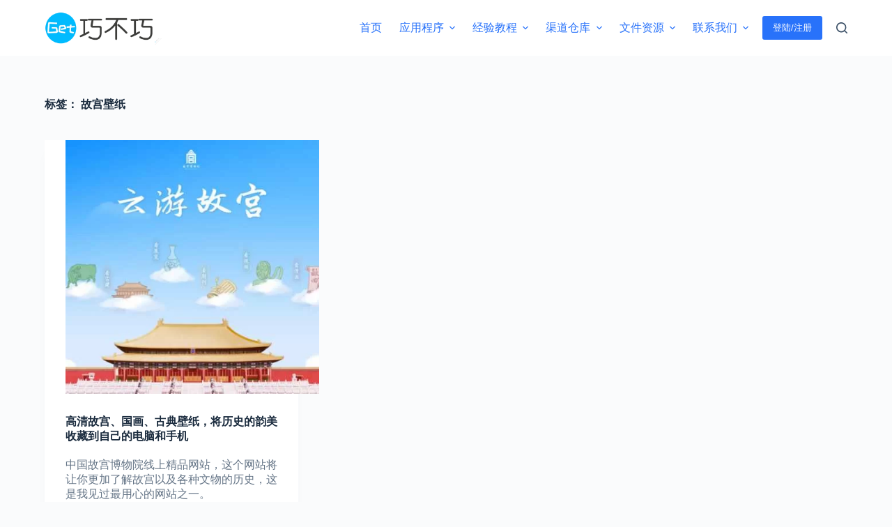

--- FILE ---
content_type: text/html; charset=UTF-8
request_url: https://get.qiaobuqiao.com/tags/%E6%95%85%E5%AE%AB%E5%A3%81%E7%BA%B8
body_size: 16888
content:
<!doctype html>
<html lang="zh-Hans">
<head>
	
	<meta charset="UTF-8">
	<meta name="viewport" content="width=device-width, initial-scale=1, maximum-scale=5, viewport-fit=cover">
	<link rel="profile" href="https://gmpg.org/xfn/11">

	<title>标签： 故宫壁纸 &#x2d; Get巧不巧</title>
	<style>img:is([sizes="auto" i], [sizes^="auto," i]) { contain-intrinsic-size: 3000px 1500px }</style>
	
<!-- The SEO Framework by Beidou Travel -->
<meta name="robots" content="max-snippet:-1,max-image-preview:large,max-video-preview:-1" />
<link rel="canonical" href="https://get.qiaobuqiao.com/tags/%e6%95%85%e5%ae%ab%e5%a3%81%e7%ba%b8" />
<meta property="og:type" content="website" />
<meta property="og:locale" content="zh_CN" />
<meta property="og:site_name" content="Get巧不巧" />
<meta property="og:title" content="标签： 故宫壁纸" />
<meta property="og:url" content="https://get.qiaobuqiao.com/tags/%e6%95%85%e5%ae%ab%e5%a3%81%e7%ba%b8" />
<meta property="og:image" content="https://get.qiaobuqiao.com/wp-content/uploads/2020/12/2020121212195165.png?v=1608957938" />
<meta property="og:image:width" content="540" />
<meta property="og:image:height" content="160" />
<script type="application/ld+json">{"@context":"https://schema.org","@graph":[{"@type":"WebSite","@id":"https://get.qiaobuqiao.com/#/schema/WebSite","url":"https://get.qiaobuqiao.com/","name":"Get巧不巧","description":"一个让你快速获得结果的信息渠道内容市场","inLanguage":"zh-Hans","potentialAction":{"@type":"SearchAction","target":{"@type":"EntryPoint","urlTemplate":"https://get.qiaobuqiao.com/search/{search_term_string}"},"query-input":"required name=search_term_string"},"publisher":{"@type":"Organization","@id":"https://get.qiaobuqiao.com/#/schema/Organization","name":"Get巧不巧","url":"https://get.qiaobuqiao.com/","logo":{"@type":"ImageObject","url":"https://get.qiaobuqiao.com/wp-content/uploads/2020/12/2020121212195165.png?v=1608957938","contentUrl":"https://get.qiaobuqiao.com/wp-content/uploads/2020/12/2020121212195165.png?v=1608957938","width":540,"height":160}}},{"@type":"CollectionPage","@id":"https://get.qiaobuqiao.com/tags/%e6%95%85%e5%ae%ab%e5%a3%81%e7%ba%b8","url":"https://get.qiaobuqiao.com/tags/%e6%95%85%e5%ae%ab%e5%a3%81%e7%ba%b8","name":"标签： 故宫壁纸 &#x2d; Get巧不巧","inLanguage":"zh-Hans","isPartOf":{"@id":"https://get.qiaobuqiao.com/#/schema/WebSite"},"breadcrumb":{"@type":"BreadcrumbList","@id":"https://get.qiaobuqiao.com/#/schema/BreadcrumbList","itemListElement":[{"@type":"ListItem","position":1,"item":"https://get.qiaobuqiao.com/","name":"Get巧不巧"},{"@type":"ListItem","position":2,"name":"标签： 故宫壁纸"}]}}]}</script>
<!-- / The SEO Framework by Beidou Travel | 9.02ms meta | 0.77ms boot -->

<link rel="alternate" type="application/rss+xml" title="Get巧不巧 &raquo; Feed" href="https://get.qiaobuqiao.com/feed" />
<link rel="alternate" type="application/rss+xml" title="Get巧不巧 &raquo; 评论 Feed" href="https://get.qiaobuqiao.com/comments/feed" />
<link rel="alternate" type="application/rss+xml" title="Get巧不巧 &raquo; 故宫壁纸 标签 Feed" href="https://get.qiaobuqiao.com/tags/%e6%95%85%e5%ae%ab%e5%a3%81%e7%ba%b8/feed" />
<link rel='stylesheet' id='blocksy-dynamic-global-css' href='https://get.qiaobuqiao.com/wp-content/uploads/blocksy/css/global.css?ver=83883' media='all' />
<link rel='stylesheet' id='wp-block-library-css' href='https://get.qiaobuqiao.com/wp-includes/css/dist/block-library/style.min.css?ver=6.7.2' media='all' />
<style id='global-styles-inline-css'>
:root{--wp--preset--aspect-ratio--square: 1;--wp--preset--aspect-ratio--4-3: 4/3;--wp--preset--aspect-ratio--3-4: 3/4;--wp--preset--aspect-ratio--3-2: 3/2;--wp--preset--aspect-ratio--2-3: 2/3;--wp--preset--aspect-ratio--16-9: 16/9;--wp--preset--aspect-ratio--9-16: 9/16;--wp--preset--color--black: #000000;--wp--preset--color--cyan-bluish-gray: #abb8c3;--wp--preset--color--white: #ffffff;--wp--preset--color--pale-pink: #f78da7;--wp--preset--color--vivid-red: #cf2e2e;--wp--preset--color--luminous-vivid-orange: #ff6900;--wp--preset--color--luminous-vivid-amber: #fcb900;--wp--preset--color--light-green-cyan: #7bdcb5;--wp--preset--color--vivid-green-cyan: #00d084;--wp--preset--color--pale-cyan-blue: #8ed1fc;--wp--preset--color--vivid-cyan-blue: #0693e3;--wp--preset--color--vivid-purple: #9b51e0;--wp--preset--color--palette-color-1: var(--theme-palette-color-1, #2872fa);--wp--preset--color--palette-color-2: var(--theme-palette-color-2, #1559ed);--wp--preset--color--palette-color-3: var(--theme-palette-color-3, #3A4F66);--wp--preset--color--palette-color-4: var(--theme-palette-color-4, #192a3d);--wp--preset--color--palette-color-5: var(--theme-palette-color-5, #e1e8ed);--wp--preset--color--palette-color-6: var(--theme-palette-color-6, #f2f5f7);--wp--preset--color--palette-color-7: var(--theme-palette-color-7, #FAFBFC);--wp--preset--color--palette-color-8: var(--theme-palette-color-8, #ffffff);--wp--preset--gradient--vivid-cyan-blue-to-vivid-purple: linear-gradient(135deg,rgba(6,147,227,1) 0%,rgb(155,81,224) 100%);--wp--preset--gradient--light-green-cyan-to-vivid-green-cyan: linear-gradient(135deg,rgb(122,220,180) 0%,rgb(0,208,130) 100%);--wp--preset--gradient--luminous-vivid-amber-to-luminous-vivid-orange: linear-gradient(135deg,rgba(252,185,0,1) 0%,rgba(255,105,0,1) 100%);--wp--preset--gradient--luminous-vivid-orange-to-vivid-red: linear-gradient(135deg,rgba(255,105,0,1) 0%,rgb(207,46,46) 100%);--wp--preset--gradient--very-light-gray-to-cyan-bluish-gray: linear-gradient(135deg,rgb(238,238,238) 0%,rgb(169,184,195) 100%);--wp--preset--gradient--cool-to-warm-spectrum: linear-gradient(135deg,rgb(74,234,220) 0%,rgb(151,120,209) 20%,rgb(207,42,186) 40%,rgb(238,44,130) 60%,rgb(251,105,98) 80%,rgb(254,248,76) 100%);--wp--preset--gradient--blush-light-purple: linear-gradient(135deg,rgb(255,206,236) 0%,rgb(152,150,240) 100%);--wp--preset--gradient--blush-bordeaux: linear-gradient(135deg,rgb(254,205,165) 0%,rgb(254,45,45) 50%,rgb(107,0,62) 100%);--wp--preset--gradient--luminous-dusk: linear-gradient(135deg,rgb(255,203,112) 0%,rgb(199,81,192) 50%,rgb(65,88,208) 100%);--wp--preset--gradient--pale-ocean: linear-gradient(135deg,rgb(255,245,203) 0%,rgb(182,227,212) 50%,rgb(51,167,181) 100%);--wp--preset--gradient--electric-grass: linear-gradient(135deg,rgb(202,248,128) 0%,rgb(113,206,126) 100%);--wp--preset--gradient--midnight: linear-gradient(135deg,rgb(2,3,129) 0%,rgb(40,116,252) 100%);--wp--preset--gradient--juicy-peach: linear-gradient(to right, #ffecd2 0%, #fcb69f 100%);--wp--preset--gradient--young-passion: linear-gradient(to right, #ff8177 0%, #ff867a 0%, #ff8c7f 21%, #f99185 52%, #cf556c 78%, #b12a5b 100%);--wp--preset--gradient--true-sunset: linear-gradient(to right, #fa709a 0%, #fee140 100%);--wp--preset--gradient--morpheus-den: linear-gradient(to top, #30cfd0 0%, #330867 100%);--wp--preset--gradient--plum-plate: linear-gradient(135deg, #667eea 0%, #764ba2 100%);--wp--preset--gradient--aqua-splash: linear-gradient(15deg, #13547a 0%, #80d0c7 100%);--wp--preset--gradient--love-kiss: linear-gradient(to top, #ff0844 0%, #ffb199 100%);--wp--preset--gradient--new-retrowave: linear-gradient(to top, #3b41c5 0%, #a981bb 49%, #ffc8a9 100%);--wp--preset--gradient--plum-bath: linear-gradient(to top, #cc208e 0%, #6713d2 100%);--wp--preset--gradient--high-flight: linear-gradient(to right, #0acffe 0%, #495aff 100%);--wp--preset--gradient--teen-party: linear-gradient(-225deg, #FF057C 0%, #8D0B93 50%, #321575 100%);--wp--preset--gradient--fabled-sunset: linear-gradient(-225deg, #231557 0%, #44107A 29%, #FF1361 67%, #FFF800 100%);--wp--preset--gradient--arielle-smile: radial-gradient(circle 248px at center, #16d9e3 0%, #30c7ec 47%, #46aef7 100%);--wp--preset--gradient--itmeo-branding: linear-gradient(180deg, #2af598 0%, #009efd 100%);--wp--preset--gradient--deep-blue: linear-gradient(to right, #6a11cb 0%, #2575fc 100%);--wp--preset--gradient--strong-bliss: linear-gradient(to right, #f78ca0 0%, #f9748f 19%, #fd868c 60%, #fe9a8b 100%);--wp--preset--gradient--sweet-period: linear-gradient(to top, #3f51b1 0%, #5a55ae 13%, #7b5fac 25%, #8f6aae 38%, #a86aa4 50%, #cc6b8e 62%, #f18271 75%, #f3a469 87%, #f7c978 100%);--wp--preset--gradient--purple-division: linear-gradient(to top, #7028e4 0%, #e5b2ca 100%);--wp--preset--gradient--cold-evening: linear-gradient(to top, #0c3483 0%, #a2b6df 100%, #6b8cce 100%, #a2b6df 100%);--wp--preset--gradient--mountain-rock: linear-gradient(to right, #868f96 0%, #596164 100%);--wp--preset--gradient--desert-hump: linear-gradient(to top, #c79081 0%, #dfa579 100%);--wp--preset--gradient--ethernal-constance: linear-gradient(to top, #09203f 0%, #537895 100%);--wp--preset--gradient--happy-memories: linear-gradient(-60deg, #ff5858 0%, #f09819 100%);--wp--preset--gradient--grown-early: linear-gradient(to top, #0ba360 0%, #3cba92 100%);--wp--preset--gradient--morning-salad: linear-gradient(-225deg, #B7F8DB 0%, #50A7C2 100%);--wp--preset--gradient--night-call: linear-gradient(-225deg, #AC32E4 0%, #7918F2 48%, #4801FF 100%);--wp--preset--gradient--mind-crawl: linear-gradient(-225deg, #473B7B 0%, #3584A7 51%, #30D2BE 100%);--wp--preset--gradient--angel-care: linear-gradient(-225deg, #FFE29F 0%, #FFA99F 48%, #FF719A 100%);--wp--preset--gradient--juicy-cake: linear-gradient(to top, #e14fad 0%, #f9d423 100%);--wp--preset--gradient--rich-metal: linear-gradient(to right, #d7d2cc 0%, #304352 100%);--wp--preset--gradient--mole-hall: linear-gradient(-20deg, #616161 0%, #9bc5c3 100%);--wp--preset--gradient--cloudy-knoxville: linear-gradient(120deg, #fdfbfb 0%, #ebedee 100%);--wp--preset--gradient--soft-grass: linear-gradient(to top, #c1dfc4 0%, #deecdd 100%);--wp--preset--gradient--saint-petersburg: linear-gradient(135deg, #f5f7fa 0%, #c3cfe2 100%);--wp--preset--gradient--everlasting-sky: linear-gradient(135deg, #fdfcfb 0%, #e2d1c3 100%);--wp--preset--gradient--kind-steel: linear-gradient(-20deg, #e9defa 0%, #fbfcdb 100%);--wp--preset--gradient--over-sun: linear-gradient(60deg, #abecd6 0%, #fbed96 100%);--wp--preset--gradient--premium-white: linear-gradient(to top, #d5d4d0 0%, #d5d4d0 1%, #eeeeec 31%, #efeeec 75%, #e9e9e7 100%);--wp--preset--gradient--clean-mirror: linear-gradient(45deg, #93a5cf 0%, #e4efe9 100%);--wp--preset--gradient--wild-apple: linear-gradient(to top, #d299c2 0%, #fef9d7 100%);--wp--preset--gradient--snow-again: linear-gradient(to top, #e6e9f0 0%, #eef1f5 100%);--wp--preset--gradient--confident-cloud: linear-gradient(to top, #dad4ec 0%, #dad4ec 1%, #f3e7e9 100%);--wp--preset--gradient--glass-water: linear-gradient(to top, #dfe9f3 0%, white 100%);--wp--preset--gradient--perfect-white: linear-gradient(-225deg, #E3FDF5 0%, #FFE6FA 100%);--wp--preset--font-size--small: 13px;--wp--preset--font-size--medium: 20px;--wp--preset--font-size--large: clamp(22px, 1.375rem + ((1vw - 3.2px) * 0.625), 30px);--wp--preset--font-size--x-large: clamp(30px, 1.875rem + ((1vw - 3.2px) * 1.563), 50px);--wp--preset--font-size--xx-large: clamp(45px, 2.813rem + ((1vw - 3.2px) * 2.734), 80px);--wp--preset--spacing--20: 0.44rem;--wp--preset--spacing--30: 0.67rem;--wp--preset--spacing--40: 1rem;--wp--preset--spacing--50: 1.5rem;--wp--preset--spacing--60: 2.25rem;--wp--preset--spacing--70: 3.38rem;--wp--preset--spacing--80: 5.06rem;--wp--preset--shadow--natural: 6px 6px 9px rgba(0, 0, 0, 0.2);--wp--preset--shadow--deep: 12px 12px 50px rgba(0, 0, 0, 0.4);--wp--preset--shadow--sharp: 6px 6px 0px rgba(0, 0, 0, 0.2);--wp--preset--shadow--outlined: 6px 6px 0px -3px rgba(255, 255, 255, 1), 6px 6px rgba(0, 0, 0, 1);--wp--preset--shadow--crisp: 6px 6px 0px rgba(0, 0, 0, 1);}:root { --wp--style--global--content-size: var(--theme-block-max-width);--wp--style--global--wide-size: var(--theme-block-wide-max-width); }:where(body) { margin: 0; }.wp-site-blocks > .alignleft { float: left; margin-right: 2em; }.wp-site-blocks > .alignright { float: right; margin-left: 2em; }.wp-site-blocks > .aligncenter { justify-content: center; margin-left: auto; margin-right: auto; }:where(.wp-site-blocks) > * { margin-block-start: var(--theme-content-spacing); margin-block-end: 0; }:where(.wp-site-blocks) > :first-child { margin-block-start: 0; }:where(.wp-site-blocks) > :last-child { margin-block-end: 0; }:root { --wp--style--block-gap: var(--theme-content-spacing); }:root :where(.is-layout-flow) > :first-child{margin-block-start: 0;}:root :where(.is-layout-flow) > :last-child{margin-block-end: 0;}:root :where(.is-layout-flow) > *{margin-block-start: var(--theme-content-spacing);margin-block-end: 0;}:root :where(.is-layout-constrained) > :first-child{margin-block-start: 0;}:root :where(.is-layout-constrained) > :last-child{margin-block-end: 0;}:root :where(.is-layout-constrained) > *{margin-block-start: var(--theme-content-spacing);margin-block-end: 0;}:root :where(.is-layout-flex){gap: var(--theme-content-spacing);}:root :where(.is-layout-grid){gap: var(--theme-content-spacing);}.is-layout-flow > .alignleft{float: left;margin-inline-start: 0;margin-inline-end: 2em;}.is-layout-flow > .alignright{float: right;margin-inline-start: 2em;margin-inline-end: 0;}.is-layout-flow > .aligncenter{margin-left: auto !important;margin-right: auto !important;}.is-layout-constrained > .alignleft{float: left;margin-inline-start: 0;margin-inline-end: 2em;}.is-layout-constrained > .alignright{float: right;margin-inline-start: 2em;margin-inline-end: 0;}.is-layout-constrained > .aligncenter{margin-left: auto !important;margin-right: auto !important;}.is-layout-constrained > :where(:not(.alignleft):not(.alignright):not(.alignfull)){max-width: var(--wp--style--global--content-size);margin-left: auto !important;margin-right: auto !important;}.is-layout-constrained > .alignwide{max-width: var(--wp--style--global--wide-size);}body .is-layout-flex{display: flex;}.is-layout-flex{flex-wrap: wrap;align-items: center;}.is-layout-flex > :is(*, div){margin: 0;}body .is-layout-grid{display: grid;}.is-layout-grid > :is(*, div){margin: 0;}body{padding-top: 0px;padding-right: 0px;padding-bottom: 0px;padding-left: 0px;}.has-black-color{color: var(--wp--preset--color--black) !important;}.has-cyan-bluish-gray-color{color: var(--wp--preset--color--cyan-bluish-gray) !important;}.has-white-color{color: var(--wp--preset--color--white) !important;}.has-pale-pink-color{color: var(--wp--preset--color--pale-pink) !important;}.has-vivid-red-color{color: var(--wp--preset--color--vivid-red) !important;}.has-luminous-vivid-orange-color{color: var(--wp--preset--color--luminous-vivid-orange) !important;}.has-luminous-vivid-amber-color{color: var(--wp--preset--color--luminous-vivid-amber) !important;}.has-light-green-cyan-color{color: var(--wp--preset--color--light-green-cyan) !important;}.has-vivid-green-cyan-color{color: var(--wp--preset--color--vivid-green-cyan) !important;}.has-pale-cyan-blue-color{color: var(--wp--preset--color--pale-cyan-blue) !important;}.has-vivid-cyan-blue-color{color: var(--wp--preset--color--vivid-cyan-blue) !important;}.has-vivid-purple-color{color: var(--wp--preset--color--vivid-purple) !important;}.has-palette-color-1-color{color: var(--wp--preset--color--palette-color-1) !important;}.has-palette-color-2-color{color: var(--wp--preset--color--palette-color-2) !important;}.has-palette-color-3-color{color: var(--wp--preset--color--palette-color-3) !important;}.has-palette-color-4-color{color: var(--wp--preset--color--palette-color-4) !important;}.has-palette-color-5-color{color: var(--wp--preset--color--palette-color-5) !important;}.has-palette-color-6-color{color: var(--wp--preset--color--palette-color-6) !important;}.has-palette-color-7-color{color: var(--wp--preset--color--palette-color-7) !important;}.has-palette-color-8-color{color: var(--wp--preset--color--palette-color-8) !important;}.has-black-background-color{background-color: var(--wp--preset--color--black) !important;}.has-cyan-bluish-gray-background-color{background-color: var(--wp--preset--color--cyan-bluish-gray) !important;}.has-white-background-color{background-color: var(--wp--preset--color--white) !important;}.has-pale-pink-background-color{background-color: var(--wp--preset--color--pale-pink) !important;}.has-vivid-red-background-color{background-color: var(--wp--preset--color--vivid-red) !important;}.has-luminous-vivid-orange-background-color{background-color: var(--wp--preset--color--luminous-vivid-orange) !important;}.has-luminous-vivid-amber-background-color{background-color: var(--wp--preset--color--luminous-vivid-amber) !important;}.has-light-green-cyan-background-color{background-color: var(--wp--preset--color--light-green-cyan) !important;}.has-vivid-green-cyan-background-color{background-color: var(--wp--preset--color--vivid-green-cyan) !important;}.has-pale-cyan-blue-background-color{background-color: var(--wp--preset--color--pale-cyan-blue) !important;}.has-vivid-cyan-blue-background-color{background-color: var(--wp--preset--color--vivid-cyan-blue) !important;}.has-vivid-purple-background-color{background-color: var(--wp--preset--color--vivid-purple) !important;}.has-palette-color-1-background-color{background-color: var(--wp--preset--color--palette-color-1) !important;}.has-palette-color-2-background-color{background-color: var(--wp--preset--color--palette-color-2) !important;}.has-palette-color-3-background-color{background-color: var(--wp--preset--color--palette-color-3) !important;}.has-palette-color-4-background-color{background-color: var(--wp--preset--color--palette-color-4) !important;}.has-palette-color-5-background-color{background-color: var(--wp--preset--color--palette-color-5) !important;}.has-palette-color-6-background-color{background-color: var(--wp--preset--color--palette-color-6) !important;}.has-palette-color-7-background-color{background-color: var(--wp--preset--color--palette-color-7) !important;}.has-palette-color-8-background-color{background-color: var(--wp--preset--color--palette-color-8) !important;}.has-black-border-color{border-color: var(--wp--preset--color--black) !important;}.has-cyan-bluish-gray-border-color{border-color: var(--wp--preset--color--cyan-bluish-gray) !important;}.has-white-border-color{border-color: var(--wp--preset--color--white) !important;}.has-pale-pink-border-color{border-color: var(--wp--preset--color--pale-pink) !important;}.has-vivid-red-border-color{border-color: var(--wp--preset--color--vivid-red) !important;}.has-luminous-vivid-orange-border-color{border-color: var(--wp--preset--color--luminous-vivid-orange) !important;}.has-luminous-vivid-amber-border-color{border-color: var(--wp--preset--color--luminous-vivid-amber) !important;}.has-light-green-cyan-border-color{border-color: var(--wp--preset--color--light-green-cyan) !important;}.has-vivid-green-cyan-border-color{border-color: var(--wp--preset--color--vivid-green-cyan) !important;}.has-pale-cyan-blue-border-color{border-color: var(--wp--preset--color--pale-cyan-blue) !important;}.has-vivid-cyan-blue-border-color{border-color: var(--wp--preset--color--vivid-cyan-blue) !important;}.has-vivid-purple-border-color{border-color: var(--wp--preset--color--vivid-purple) !important;}.has-palette-color-1-border-color{border-color: var(--wp--preset--color--palette-color-1) !important;}.has-palette-color-2-border-color{border-color: var(--wp--preset--color--palette-color-2) !important;}.has-palette-color-3-border-color{border-color: var(--wp--preset--color--palette-color-3) !important;}.has-palette-color-4-border-color{border-color: var(--wp--preset--color--palette-color-4) !important;}.has-palette-color-5-border-color{border-color: var(--wp--preset--color--palette-color-5) !important;}.has-palette-color-6-border-color{border-color: var(--wp--preset--color--palette-color-6) !important;}.has-palette-color-7-border-color{border-color: var(--wp--preset--color--palette-color-7) !important;}.has-palette-color-8-border-color{border-color: var(--wp--preset--color--palette-color-8) !important;}.has-vivid-cyan-blue-to-vivid-purple-gradient-background{background: var(--wp--preset--gradient--vivid-cyan-blue-to-vivid-purple) !important;}.has-light-green-cyan-to-vivid-green-cyan-gradient-background{background: var(--wp--preset--gradient--light-green-cyan-to-vivid-green-cyan) !important;}.has-luminous-vivid-amber-to-luminous-vivid-orange-gradient-background{background: var(--wp--preset--gradient--luminous-vivid-amber-to-luminous-vivid-orange) !important;}.has-luminous-vivid-orange-to-vivid-red-gradient-background{background: var(--wp--preset--gradient--luminous-vivid-orange-to-vivid-red) !important;}.has-very-light-gray-to-cyan-bluish-gray-gradient-background{background: var(--wp--preset--gradient--very-light-gray-to-cyan-bluish-gray) !important;}.has-cool-to-warm-spectrum-gradient-background{background: var(--wp--preset--gradient--cool-to-warm-spectrum) !important;}.has-blush-light-purple-gradient-background{background: var(--wp--preset--gradient--blush-light-purple) !important;}.has-blush-bordeaux-gradient-background{background: var(--wp--preset--gradient--blush-bordeaux) !important;}.has-luminous-dusk-gradient-background{background: var(--wp--preset--gradient--luminous-dusk) !important;}.has-pale-ocean-gradient-background{background: var(--wp--preset--gradient--pale-ocean) !important;}.has-electric-grass-gradient-background{background: var(--wp--preset--gradient--electric-grass) !important;}.has-midnight-gradient-background{background: var(--wp--preset--gradient--midnight) !important;}.has-juicy-peach-gradient-background{background: var(--wp--preset--gradient--juicy-peach) !important;}.has-young-passion-gradient-background{background: var(--wp--preset--gradient--young-passion) !important;}.has-true-sunset-gradient-background{background: var(--wp--preset--gradient--true-sunset) !important;}.has-morpheus-den-gradient-background{background: var(--wp--preset--gradient--morpheus-den) !important;}.has-plum-plate-gradient-background{background: var(--wp--preset--gradient--plum-plate) !important;}.has-aqua-splash-gradient-background{background: var(--wp--preset--gradient--aqua-splash) !important;}.has-love-kiss-gradient-background{background: var(--wp--preset--gradient--love-kiss) !important;}.has-new-retrowave-gradient-background{background: var(--wp--preset--gradient--new-retrowave) !important;}.has-plum-bath-gradient-background{background: var(--wp--preset--gradient--plum-bath) !important;}.has-high-flight-gradient-background{background: var(--wp--preset--gradient--high-flight) !important;}.has-teen-party-gradient-background{background: var(--wp--preset--gradient--teen-party) !important;}.has-fabled-sunset-gradient-background{background: var(--wp--preset--gradient--fabled-sunset) !important;}.has-arielle-smile-gradient-background{background: var(--wp--preset--gradient--arielle-smile) !important;}.has-itmeo-branding-gradient-background{background: var(--wp--preset--gradient--itmeo-branding) !important;}.has-deep-blue-gradient-background{background: var(--wp--preset--gradient--deep-blue) !important;}.has-strong-bliss-gradient-background{background: var(--wp--preset--gradient--strong-bliss) !important;}.has-sweet-period-gradient-background{background: var(--wp--preset--gradient--sweet-period) !important;}.has-purple-division-gradient-background{background: var(--wp--preset--gradient--purple-division) !important;}.has-cold-evening-gradient-background{background: var(--wp--preset--gradient--cold-evening) !important;}.has-mountain-rock-gradient-background{background: var(--wp--preset--gradient--mountain-rock) !important;}.has-desert-hump-gradient-background{background: var(--wp--preset--gradient--desert-hump) !important;}.has-ethernal-constance-gradient-background{background: var(--wp--preset--gradient--ethernal-constance) !important;}.has-happy-memories-gradient-background{background: var(--wp--preset--gradient--happy-memories) !important;}.has-grown-early-gradient-background{background: var(--wp--preset--gradient--grown-early) !important;}.has-morning-salad-gradient-background{background: var(--wp--preset--gradient--morning-salad) !important;}.has-night-call-gradient-background{background: var(--wp--preset--gradient--night-call) !important;}.has-mind-crawl-gradient-background{background: var(--wp--preset--gradient--mind-crawl) !important;}.has-angel-care-gradient-background{background: var(--wp--preset--gradient--angel-care) !important;}.has-juicy-cake-gradient-background{background: var(--wp--preset--gradient--juicy-cake) !important;}.has-rich-metal-gradient-background{background: var(--wp--preset--gradient--rich-metal) !important;}.has-mole-hall-gradient-background{background: var(--wp--preset--gradient--mole-hall) !important;}.has-cloudy-knoxville-gradient-background{background: var(--wp--preset--gradient--cloudy-knoxville) !important;}.has-soft-grass-gradient-background{background: var(--wp--preset--gradient--soft-grass) !important;}.has-saint-petersburg-gradient-background{background: var(--wp--preset--gradient--saint-petersburg) !important;}.has-everlasting-sky-gradient-background{background: var(--wp--preset--gradient--everlasting-sky) !important;}.has-kind-steel-gradient-background{background: var(--wp--preset--gradient--kind-steel) !important;}.has-over-sun-gradient-background{background: var(--wp--preset--gradient--over-sun) !important;}.has-premium-white-gradient-background{background: var(--wp--preset--gradient--premium-white) !important;}.has-clean-mirror-gradient-background{background: var(--wp--preset--gradient--clean-mirror) !important;}.has-wild-apple-gradient-background{background: var(--wp--preset--gradient--wild-apple) !important;}.has-snow-again-gradient-background{background: var(--wp--preset--gradient--snow-again) !important;}.has-confident-cloud-gradient-background{background: var(--wp--preset--gradient--confident-cloud) !important;}.has-glass-water-gradient-background{background: var(--wp--preset--gradient--glass-water) !important;}.has-perfect-white-gradient-background{background: var(--wp--preset--gradient--perfect-white) !important;}.has-small-font-size{font-size: var(--wp--preset--font-size--small) !important;}.has-medium-font-size{font-size: var(--wp--preset--font-size--medium) !important;}.has-large-font-size{font-size: var(--wp--preset--font-size--large) !important;}.has-x-large-font-size{font-size: var(--wp--preset--font-size--x-large) !important;}.has-xx-large-font-size{font-size: var(--wp--preset--font-size--xx-large) !important;}
:root :where(.wp-block-pullquote){font-size: clamp(0.984em, 0.984rem + ((1vw - 0.2em) * 0.645), 1.5em);line-height: 1.6;}
</style>
<link rel='stylesheet' id='parent-style-css' href='https://get.qiaobuqiao.com/wp-content/themes/blocksy/style.css?ver=6.7.2' media='all' />
<link rel='stylesheet' id='tablepress-default-css' href='https://get.qiaobuqiao.com/wp-content/plugins/tablepress/css/build/default.css?ver=2.3.1' media='all' />
<link rel='stylesheet' id='erphpdown-css' href='https://get.qiaobuqiao.com/wp-content/plugins/erphpdown/static/erphpdown.css?ver=17.1' media='screen' />
<link rel='stylesheet' id='ct-main-styles-css' href='https://get.qiaobuqiao.com/wp-content/themes/blocksy/static/bundle/main.min.css?ver=2.0.22' media='all' />
<link rel='stylesheet' id='blocksy-ext-trending-styles-css' href='https://get.qiaobuqiao.com/wp-content/plugins/blocksy-companion/framework/extensions/trending/static/bundle/main.min.css?ver=2.0.22' media='all' />
<link rel='stylesheet' id='ct-page-title-styles-css' href='https://get.qiaobuqiao.com/wp-content/themes/blocksy/static/bundle/page-title.min.css?ver=2.0.22' media='all' />
<link rel='stylesheet' id='um_crop-css' href='https://get.qiaobuqiao.com/wp-content/plugins/ultimate-member/assets/css/um-crop.css?ver=2.7.0' media='all' />
<link rel='stylesheet' id='um_modal-css' href='https://get.qiaobuqiao.com/wp-content/plugins/ultimate-member/assets/css/um-modal.css?ver=2.7.0' media='all' />
<link rel='stylesheet' id='um_ui-css' href='https://get.qiaobuqiao.com/wp-content/plugins/ultimate-member/assets/libs/jquery-ui/jquery-ui.min.css?ver=1.12.1' media='all' />
<link rel='stylesheet' id='um_tipsy-css' href='https://get.qiaobuqiao.com/wp-content/plugins/ultimate-member/assets/libs/tipsy/tipsy.min.css?ver=1.0.0a' media='all' />
<link rel='stylesheet' id='um_raty-css' href='https://get.qiaobuqiao.com/wp-content/plugins/ultimate-member/assets/libs/raty/um-raty.min.css?ver=2.6.0' media='all' />
<link rel='stylesheet' id='um_fonticons_ii-css' href='https://get.qiaobuqiao.com/wp-content/plugins/ultimate-member/assets/libs/legacy/fonticons/fonticons-ii.min.css?ver=2.7.0' media='all' />
<link rel='stylesheet' id='um_fonticons_fa-css' href='https://get.qiaobuqiao.com/wp-content/plugins/ultimate-member/assets/libs/legacy/fonticons/fonticons-fa.min.css?ver=2.7.0' media='all' />
<link rel='stylesheet' id='select2-css' href='https://get.qiaobuqiao.com/wp-content/plugins/ultimate-member/assets/libs/select2/select2.min.css?ver=4.0.13' media='all' />
<link rel='stylesheet' id='um_styles-css' href='https://get.qiaobuqiao.com/wp-content/plugins/ultimate-member/assets/css/um-styles.css?ver=2.7.0' media='all' />
<link rel='stylesheet' id='um_profile-css' href='https://get.qiaobuqiao.com/wp-content/plugins/ultimate-member/assets/css/um-profile.css?ver=2.7.0' media='all' />
<link rel='stylesheet' id='um_account-css' href='https://get.qiaobuqiao.com/wp-content/plugins/ultimate-member/assets/css/um-account.css?ver=2.7.0' media='all' />
<link rel='stylesheet' id='um_misc-css' href='https://get.qiaobuqiao.com/wp-content/plugins/ultimate-member/assets/css/um-misc.css?ver=2.7.0' media='all' />
<link rel='stylesheet' id='um_fileupload-css' href='https://get.qiaobuqiao.com/wp-content/plugins/ultimate-member/assets/css/um-fileupload.css?ver=2.7.0' media='all' />
<link rel='stylesheet' id='um_datetime-css' href='https://get.qiaobuqiao.com/wp-content/plugins/ultimate-member/assets/css/pickadate/default.css?ver=2.7.0' media='all' />
<link rel='stylesheet' id='um_datetime_date-css' href='https://get.qiaobuqiao.com/wp-content/plugins/ultimate-member/assets/css/pickadate/default.date.css?ver=2.7.0' media='all' />
<link rel='stylesheet' id='um_datetime_time-css' href='https://get.qiaobuqiao.com/wp-content/plugins/ultimate-member/assets/css/pickadate/default.time.css?ver=2.7.0' media='all' />
<link rel='stylesheet' id='um_scrollbar-css' href='https://get.qiaobuqiao.com/wp-content/plugins/ultimate-member/assets/css/simplebar.css?ver=2.7.0' media='all' />
<link rel='stylesheet' id='um_responsive-css' href='https://get.qiaobuqiao.com/wp-content/plugins/ultimate-member/assets/css/um-responsive.css?ver=2.7.0' media='all' />
<link rel='stylesheet' id='um_default_css-css' href='https://get.qiaobuqiao.com/wp-content/plugins/ultimate-member/assets/css/um-old-default.css?ver=2.7.0' media='all' />
<script src="https://get.qiaobuqiao.com/wp-includes/js/jquery/jquery.min.js?ver=3.7.1" id="jquery-core-js"></script>
<script src="https://get.qiaobuqiao.com/wp-includes/js/jquery/jquery-migrate.min.js?ver=3.4.1" id="jquery-migrate-js"></script>
<script src="https://get.qiaobuqiao.com/wp-content/plugins/ultimate-member/assets/js/um-gdpr.min.js?ver=2.7.0" id="um-gdpr-js"></script>
<link rel="https://api.w.org/" href="https://get.qiaobuqiao.com/wp-json/" /><link rel="alternate" title="JSON" type="application/json" href="https://get.qiaobuqiao.com/wp-json/wp/v2/tags/563" /><link rel="EditURI" type="application/rsd+xml" title="RSD" href="https://get.qiaobuqiao.com/xmlrpc.php?rsd" />
<style id="erphpdown-custom">.erphpdown-default, .erphpdown-see{padding: 15px 25px !important;border: none !important;background: #f5f5f5;}.erphpdown-default > legend{display: none !important;}.erphpdown-default .erphpdown-child{border: none !important;background: #e8e8e8;padding: 25px 15px 15px !important;margin: 10px 0 !important;}.erphpdown-default .erphpdown-child > legend{position: absolute;top: 0;background: #d4d4d4;color: #444;padding: 0 8px !important}</style>
		<style type="text/css">
			.um_request_name {
				display: none !important;
			}
		</style>
	<style>
	/* write your CSS code here */
	.um-profile-edit
	{
		z-index:2 !important;
	}
</style>
<noscript><link rel='stylesheet' href='https://get.qiaobuqiao.com/wp-content/themes/blocksy/static/bundle/no-scripts.min.css' type='text/css'></noscript>
	</head>


<body class="archive tag tag-563 wp-custom-logo wp-embed-responsive" data-link="type-2" data-prefix="categories" data-header="type-1:sticky:auto" data-footer="type-1" >

<a class="skip-link show-on-focus" href="#main">
	跳过内容</a>

<div class="ct-drawer-canvas" data-location="start" >
		<div id="search-modal" class="ct-panel" data-behaviour="modal">
			<div class="ct-panel-actions">
				<button class="ct-toggle-close" data-type="type-1" aria-label="关闭搜索模式">
					<svg class="ct-icon" width="12" height="12" viewBox="0 0 15 15"><path d="M1 15a1 1 0 01-.71-.29 1 1 0 010-1.41l5.8-5.8-5.8-5.8A1 1 0 011.7.29l5.8 5.8 5.8-5.8a1 1 0 011.41 1.41l-5.8 5.8 5.8 5.8a1 1 0 01-1.41 1.41l-5.8-5.8-5.8 5.8A1 1 0 011 15z"/></svg>				</button>
			</div>

			<div class="ct-panel-content">
				

<form role="search" method="get" class="ct-search-form"  action="https://get.qiaobuqiao.com/" aria-haspopup="listbox" data-live-results="thumbs">

	<input type="search" class="modal-field" placeholder="搜索" value="" name="s" autocomplete="off" title="搜索..." aria-label="搜索...">

	<div class="ct-search-form-controls">
		
		<button type="submit" class="wp-element-button" data-button="icon" aria-label="搜索按钮" >
			<svg class="ct-icon ct-search-button-content" aria-hidden="true" width="15" height="15" viewBox="0 0 15 15"><path d="M14.8,13.7L12,11c0.9-1.2,1.5-2.6,1.5-4.2c0-3.7-3-6.8-6.8-6.8S0,3,0,6.8s3,6.8,6.8,6.8c1.6,0,3.1-0.6,4.2-1.5l2.8,2.8c0.1,0.1,0.3,0.2,0.5,0.2s0.4-0.1,0.5-0.2C15.1,14.5,15.1,14,14.8,13.7z M1.5,6.8c0-2.9,2.4-5.2,5.2-5.2S12,3.9,12,6.8S9.6,12,6.8,12S1.5,9.6,1.5,6.8z"/></svg>
			<span class="ct-ajax-loader">
				<svg viewBox="0 0 24 24">
					<circle cx="12" cy="12" r="10" opacity="0.2" fill="none" stroke="currentColor" stroke-miterlimit="10" stroke-width="2"/>

					<path d="m12,2c5.52,0,10,4.48,10,10" fill="none" stroke="currentColor" stroke-linecap="round" stroke-miterlimit="10" stroke-width="2">
						<animateTransform
							attributeName="transform"
							attributeType="XML"
							type="rotate"
							dur="0.6s"
							from="0 12 12"
							to="360 12 12"
							repeatCount="indefinite"
						/>
					</path>
				</svg>
			</span>
		</button>

		
					<input type="hidden" name="ct_post_type" value="post:page">
		
		<input type="hidden" value="a2c2d0e025" class="ct-live-results-nonce" >	</div>

			<div class="screen-reader-text" aria-live="polite" role="status">
			无结果		</div>
	
</form>


			</div>
		</div>

		<div id="offcanvas" class="ct-panel ct-header" data-behaviour="right-side" ><div class="ct-panel-inner">
		<div class="ct-panel-actions">
			
			<button class="ct-toggle-close" data-type="type-1" aria-label="关闭抽屉">
				<svg class="ct-icon" width="12" height="12" viewBox="0 0 15 15"><path d="M1 15a1 1 0 01-.71-.29 1 1 0 010-1.41l5.8-5.8-5.8-5.8A1 1 0 011.7.29l5.8 5.8 5.8-5.8a1 1 0 011.41 1.41l-5.8 5.8 5.8 5.8a1 1 0 01-1.41 1.41l-5.8-5.8-5.8 5.8A1 1 0 011 15z"/></svg>
			</button>
		</div>
		<div class="ct-panel-content" data-device="desktop" ><div class="ct-panel-content-inner"></div></div><div class="ct-panel-content" data-device="mobile" ><div class="ct-panel-content-inner">
<nav
	class="mobile-menu has-submenu"
	data-id="mobile-menu" data-interaction="click" data-toggle-type="type-1" 	aria-label="关闭画布菜单">
	<ul id="menu-%e7%a7%bb%e5%8a%a8%e8%8f%9c%e5%8d%95%e9%a1%b5%e7%9c%89" role="menubar"><li id="menu-item-8" class="menu-item menu-item-type-custom menu-item-object-custom menu-item-home menu-item-8" role="none"><a href="https://get.qiaobuqiao.com/" class="ct-menu-link" role="menuitem">首页</a></li>
<li id="menu-item-6136" class="menu-item menu-item-type-custom menu-item-object-custom menu-item-6136" role="none"><a href="https://get.qiaobuqiao.com/login" class="ct-menu-link" role="menuitem">登陆/注册</a></li>
<li id="menu-item-13" class="menu-item menu-item-type-taxonomy menu-item-object-category menu-item-has-children menu-item-13" role="none"><span class="ct-sub-menu-parent"><a href="https://get.qiaobuqiao.com/cats/apps" class="ct-menu-link" role="menuitem">应用程序</a><button class="ct-toggle-dropdown-mobile" aria-label="展开下拉菜单" aria-haspopup="true" aria-expanded="false" role="menuitem" ><svg class="ct-icon toggle-icon-1" width="15" height="15" viewBox="0 0 15 15"><path d="M3.9,5.1l3.6,3.6l3.6-3.6l1.4,0.7l-5,5l-5-5L3.9,5.1z"/></svg></button></span>
<ul class="sub-menu" role="menu">
	<li id="menu-item-14" class="menu-item menu-item-type-taxonomy menu-item-object-category menu-item-14" role="none"><a href="https://get.qiaobuqiao.com/cats/docker-app" class="ct-menu-link" role="menuitem">Docker 容器</a></li>
	<li id="menu-item-15" class="menu-item menu-item-type-taxonomy menu-item-object-category menu-item-15" role="none"><a href="https://get.qiaobuqiao.com/cats/windows-app" class="ct-menu-link" role="menuitem">Windows 软件</a></li>
	<li id="menu-item-16" class="menu-item menu-item-type-taxonomy menu-item-object-category menu-item-16" role="none"><a href="https://get.qiaobuqiao.com/cats/android-app" class="ct-menu-link" role="menuitem">Android 安卓APP</a></li>
	<li id="menu-item-18" class="menu-item menu-item-type-taxonomy menu-item-object-category menu-item-18" role="none"><a href="https://get.qiaobuqiao.com/cats/ios-app" class="ct-menu-link" role="menuitem">iPhone IOS苹果APP</a></li>
	<li id="menu-item-402" class="menu-item menu-item-type-taxonomy menu-item-object-category menu-item-402" role="none"><a href="https://get.qiaobuqiao.com/cats/linux-app" class="ct-menu-link" role="menuitem">Linux 软件</a></li>
	<li id="menu-item-403" class="menu-item menu-item-type-taxonomy menu-item-object-category menu-item-403" role="none"><a href="https://get.qiaobuqiao.com/cats/mac-app" class="ct-menu-link" role="menuitem">Mac 苹果软件</a></li>
	<li id="menu-item-17" class="menu-item menu-item-type-taxonomy menu-item-object-category menu-item-17" role="none"><a href="https://get.qiaobuqiao.com/cats/website-app" class="ct-menu-link" role="menuitem">Web 网站应用</a></li>
	<li id="menu-item-20" class="menu-item menu-item-type-taxonomy menu-item-object-category menu-item-20" role="none"><a href="https://get.qiaobuqiao.com/cats/chrome-plugin" class="ct-menu-link" role="menuitem">Chrome浏览器扩展</a></li>
	<li id="menu-item-22" class="menu-item menu-item-type-taxonomy menu-item-object-category menu-item-22" role="none"><a href="https://get.qiaobuqiao.com/cats/firefox-plugin" class="ct-menu-link" role="menuitem">Foxfire火狐浏览器扩展</a></li>
	<li id="menu-item-1129" class="menu-item menu-item-type-taxonomy menu-item-object-category menu-item-1129" role="none"><a href="https://get.qiaobuqiao.com/cats/edge-plugin" class="ct-menu-link" role="menuitem">Edge浏览器扩展</a></li>
	<li id="menu-item-21" class="menu-item menu-item-type-taxonomy menu-item-object-category menu-item-21" role="none"><a href="https://get.qiaobuqiao.com/cats/wordpress-plugin" class="ct-menu-link" role="menuitem">wordpress主题插件</a></li>
</ul>
</li>
<li id="menu-item-216" class="menu-item menu-item-type-taxonomy menu-item-object-category menu-item-has-children menu-item-216" role="none"><span class="ct-sub-menu-parent"><a href="https://get.qiaobuqiao.com/cats/exps" class="ct-menu-link" role="menuitem">经验教程</a><button class="ct-toggle-dropdown-mobile" aria-label="展开下拉菜单" aria-haspopup="true" aria-expanded="false" role="menuitem" ><svg class="ct-icon toggle-icon-1" width="15" height="15" viewBox="0 0 15 15"><path d="M3.9,5.1l3.6,3.6l3.6-3.6l1.4,0.7l-5,5l-5-5L3.9,5.1z"/></svg></button></span>
<ul class="sub-menu" role="menu">
	<li id="menu-item-10" class="menu-item menu-item-type-taxonomy menu-item-object-category menu-item-10" role="none"><a href="https://get.qiaobuqiao.com/cats/movie-exp" class="ct-menu-link" role="menuitem">影视品鉴</a></li>
	<li id="menu-item-217" class="menu-item menu-item-type-taxonomy menu-item-object-category menu-item-217" role="none"><a href="https://get.qiaobuqiao.com/cats/app-exp" class="ct-menu-link" role="menuitem">app经验</a></li>
	<li id="menu-item-218" class="menu-item menu-item-type-taxonomy menu-item-object-category menu-item-218" role="none"><a href="https://get.qiaobuqiao.com/cats/study-exp" class="ct-menu-link" role="menuitem">学习经验</a></li>
	<li id="menu-item-219" class="menu-item menu-item-type-taxonomy menu-item-object-category menu-item-219" role="none"><a href="https://get.qiaobuqiao.com/cats/work-exp" class="ct-menu-link" role="menuitem">工作经验</a></li>
	<li id="menu-item-220" class="menu-item menu-item-type-taxonomy menu-item-object-category menu-item-220" role="none"><a href="https://get.qiaobuqiao.com/cats/net-exp" class="ct-menu-link" role="menuitem">网络经验</a></li>
	<li id="menu-item-221" class="menu-item menu-item-type-taxonomy menu-item-object-category menu-item-221" role="none"><a href="https://get.qiaobuqiao.com/cats/software-exp" class="ct-menu-link" role="menuitem">软件经验</a></li>
	<li id="menu-item-484" class="menu-item menu-item-type-taxonomy menu-item-object-category menu-item-484" role="none"><a href="https://get.qiaobuqiao.com/cats/system-exp" class="ct-menu-link" role="menuitem">系统经验</a></li>
	<li id="menu-item-502" class="menu-item menu-item-type-taxonomy menu-item-object-category menu-item-502" role="none"><a href="https://get.qiaobuqiao.com/cats/business-exp" class="ct-menu-link" role="menuitem">商业经验</a></li>
	<li id="menu-item-1416" class="menu-item menu-item-type-taxonomy menu-item-object-category menu-item-1416" role="none"><a href="https://get.qiaobuqiao.com/cats/viewpoint-exp" class="ct-menu-link" role="menuitem">观点看法</a></li>
</ul>
</li>
<li id="menu-item-590" class="menu-item menu-item-type-taxonomy menu-item-object-category menu-item-has-children menu-item-590" role="none"><span class="ct-sub-menu-parent"><a href="https://get.qiaobuqiao.com/cats/channels" class="ct-menu-link" role="menuitem">渠道仓库</a><button class="ct-toggle-dropdown-mobile" aria-label="展开下拉菜单" aria-haspopup="true" aria-expanded="false" role="menuitem" ><svg class="ct-icon toggle-icon-1" width="15" height="15" viewBox="0 0 15 15"><path d="M3.9,5.1l3.6,3.6l3.6-3.6l1.4,0.7l-5,5l-5-5L3.9,5.1z"/></svg></button></span>
<ul class="sub-menu" role="menu">
	<li id="menu-item-591" class="menu-item menu-item-type-taxonomy menu-item-object-category menu-item-591" role="none"><a href="https://get.qiaobuqiao.com/cats/mpweixin-channel" class="ct-menu-link" role="menuitem">公众号渠道</a></li>
	<li id="menu-item-592" class="menu-item menu-item-type-taxonomy menu-item-object-category menu-item-592" role="none"><a href="https://get.qiaobuqiao.com/cats/miniapps-channel" class="ct-menu-link" role="menuitem">小程序渠道</a></li>
</ul>
</li>
<li id="menu-item-6031" class="menu-item menu-item-type-taxonomy menu-item-object-category menu-item-has-children menu-item-6031" role="none"><span class="ct-sub-menu-parent"><a href="https://get.qiaobuqiao.com/cats/files" class="ct-menu-link" role="menuitem">文件资源</a><button class="ct-toggle-dropdown-mobile" aria-label="展开下拉菜单" aria-haspopup="true" aria-expanded="false" role="menuitem" ><svg class="ct-icon toggle-icon-1" width="15" height="15" viewBox="0 0 15 15"><path d="M3.9,5.1l3.6,3.6l3.6-3.6l1.4,0.7l-5,5l-5-5L3.9,5.1z"/></svg></button></span>
<ul class="sub-menu" role="menu">
	<li id="menu-item-6032" class="menu-item menu-item-type-taxonomy menu-item-object-category menu-item-6032" role="none"><a href="https://get.qiaobuqiao.com/cats/image-sucai" class="ct-menu-link" role="menuitem">图片素材</a></li>
	<li id="menu-item-6033" class="menu-item menu-item-type-taxonomy menu-item-object-category menu-item-6033" role="none"><a href="https://get.qiaobuqiao.com/cats/font-sucai" class="ct-menu-link" role="menuitem">字体素材</a></li>
	<li id="menu-item-6034" class="menu-item menu-item-type-taxonomy menu-item-object-category menu-item-6034" role="none"><a href="https://get.qiaobuqiao.com/cats/document-file" class="ct-menu-link" role="menuitem">文档资料</a></li>
	<li id="menu-item-6035" class="menu-item menu-item-type-taxonomy menu-item-object-category menu-item-6035" role="none"><a href="https://get.qiaobuqiao.com/cats/sound-sucai" class="ct-menu-link" role="menuitem">音频素材</a></li>
</ul>
</li>
<li id="menu-item-48" class="menu-item menu-item-type-post_type menu-item-object-page menu-item-has-children menu-item-48" role="none"><span class="ct-sub-menu-parent"><a href="https://get.qiaobuqiao.com/contactus" class="ct-menu-link" role="menuitem">联系我们</a><button class="ct-toggle-dropdown-mobile" aria-label="展开下拉菜单" aria-haspopup="true" aria-expanded="false" role="menuitem" ><svg class="ct-icon toggle-icon-1" width="15" height="15" viewBox="0 0 15 15"><path d="M3.9,5.1l3.6,3.6l3.6-3.6l1.4,0.7l-5,5l-5-5L3.9,5.1z"/></svg></button></span>
<ul class="sub-menu" role="menu">
	<li id="menu-item-47" class="menu-item menu-item-type-post_type menu-item-object-page menu-item-47" role="none"><a href="https://get.qiaobuqiao.com/aboutus" class="ct-menu-link" role="menuitem">关于我们</a></li>
	<li id="menu-item-7673" class="menu-item menu-item-type-custom menu-item-object-custom menu-item-7673" role="none"><a href="https://tianxun.dashenqi.com" class="ct-menu-link" role="menuitem">天寻计划</a></li>
	<li id="menu-item-6538" class="menu-item menu-item-type-post_type menu-item-object-page menu-item-6538" role="none"><a href="https://get.qiaobuqiao.com/tags" class="ct-menu-link" role="menuitem">标签归档</a></li>
</ul>
</li>
</ul></nav>

</div></div></div></div>
	<a href="#main-container" class="ct-back-to-top ct-hidden-sm"
		data-shape="square"
		data-alignment="right"
		title="转到顶部" aria-label="转到顶部" hidden>

		<svg class="ct-icon" width="15" height="15" viewBox="0 0 20 20"><path d="M10,0L9.4,0.6L0.8,9.1l1.2,1.2l7.1-7.1V20h1.7V3.3l7.1,7.1l1.2-1.2l-8.5-8.5L10,0z"/></svg>	</a>

	</div>
<div id="main-container">
	<header id="header" class="ct-header" data-id="type-1" itemscope="" itemtype="https://schema.org/WPHeader" ><div data-device="desktop" ><div class="ct-sticky-container"><div data-sticky="auto-hide"><div data-row="middle" data-column-set="2" ><div class="ct-container" ><div data-column="start" data-placements="1" ><div data-items="primary" >
<div	class="site-branding"
	data-id="logo" 		itemscope="itemscope" itemtype="https://schema.org/Organization" >

			<a href="https://get.qiaobuqiao.com/" class="site-logo-container" rel="home" itemprop="url" ><img width="540" height="160" src="https://get.qiaobuqiao.com/wp-content/uploads/2020/12/2020121212195165.png?v=1608957938" class="default-logo" alt="Get巧不巧" itemprop="logo" decoding="async" fetchpriority="high" /></a>	
	</div>

</div></div><div data-column="end" data-placements="1" ><div data-items="primary" >
<nav
	id="header-menu-1"
	class="header-menu-1"
	data-id="menu" data-interaction="hover" 	data-menu="type-1"
	data-dropdown="type-1:simple"		data-responsive="no"	itemscope="" itemtype="https://schema.org/SiteNavigationElement" 	aria-label="页眉菜单">

	<ul id="menu-pc%e4%b8%bb%e8%8f%9c%e5%8d%95" class="menu" role="menubar"><li id="menu-item-6138" class="menu-item menu-item-type-custom menu-item-object-custom menu-item-home menu-item-6138" role="none"><a href="https://get.qiaobuqiao.com/" class="ct-menu-link" role="menuitem">首页</a></li>
<li id="menu-item-6140" class="menu-item menu-item-type-taxonomy menu-item-object-category menu-item-has-children menu-item-6140 animated-submenu-block" role="none"><a href="https://get.qiaobuqiao.com/cats/apps" class="ct-menu-link" role="menuitem">应用程序<span class="ct-toggle-dropdown-desktop"><svg class="ct-icon" width="8" height="8" viewBox="0 0 15 15"><path d="M2.1,3.2l5.4,5.4l5.4-5.4L15,4.3l-7.5,7.5L0,4.3L2.1,3.2z"/></svg></span></a><button class="ct-toggle-dropdown-desktop-ghost" aria-label="展开下拉菜单" aria-haspopup="true" aria-expanded="false" role="menuitem" ></button>
<ul class="sub-menu" role="menu">
	<li id="menu-item-6141" class="menu-item menu-item-type-taxonomy menu-item-object-category menu-item-6141" role="none"><a href="https://get.qiaobuqiao.com/cats/docker-app" class="ct-menu-link" role="menuitem">Docker 容器</a></li>
	<li id="menu-item-6142" class="menu-item menu-item-type-taxonomy menu-item-object-category menu-item-6142" role="none"><a href="https://get.qiaobuqiao.com/cats/windows-app" class="ct-menu-link" role="menuitem">Windows 软件</a></li>
	<li id="menu-item-6143" class="menu-item menu-item-type-taxonomy menu-item-object-category menu-item-6143" role="none"><a href="https://get.qiaobuqiao.com/cats/android-app" class="ct-menu-link" role="menuitem">Android 安卓APP</a></li>
	<li id="menu-item-6144" class="menu-item menu-item-type-taxonomy menu-item-object-category menu-item-6144" role="none"><a href="https://get.qiaobuqiao.com/cats/ios-app" class="ct-menu-link" role="menuitem">iPhone IOS苹果APP</a></li>
	<li id="menu-item-6145" class="menu-item menu-item-type-taxonomy menu-item-object-category menu-item-6145" role="none"><a href="https://get.qiaobuqiao.com/cats/linux-app" class="ct-menu-link" role="menuitem">Linux 软件</a></li>
	<li id="menu-item-6146" class="menu-item menu-item-type-taxonomy menu-item-object-category menu-item-6146" role="none"><a href="https://get.qiaobuqiao.com/cats/mac-app" class="ct-menu-link" role="menuitem">Mac 苹果软件</a></li>
	<li id="menu-item-6147" class="menu-item menu-item-type-taxonomy menu-item-object-category menu-item-6147" role="none"><a href="https://get.qiaobuqiao.com/cats/website-app" class="ct-menu-link" role="menuitem">Web 网站应用</a></li>
	<li id="menu-item-6148" class="menu-item menu-item-type-taxonomy menu-item-object-category menu-item-6148" role="none"><a href="https://get.qiaobuqiao.com/cats/chrome-plugin" class="ct-menu-link" role="menuitem">Chrome浏览器扩展</a></li>
	<li id="menu-item-6149" class="menu-item menu-item-type-taxonomy menu-item-object-category menu-item-6149" role="none"><a href="https://get.qiaobuqiao.com/cats/firefox-plugin" class="ct-menu-link" role="menuitem">Foxfire火狐浏览器扩展</a></li>
	<li id="menu-item-6150" class="menu-item menu-item-type-taxonomy menu-item-object-category menu-item-6150" role="none"><a href="https://get.qiaobuqiao.com/cats/edge-plugin" class="ct-menu-link" role="menuitem">Edge浏览器扩展</a></li>
	<li id="menu-item-6151" class="menu-item menu-item-type-taxonomy menu-item-object-category menu-item-6151" role="none"><a href="https://get.qiaobuqiao.com/cats/wordpress-plugin" class="ct-menu-link" role="menuitem">wordpress主题插件</a></li>
</ul>
</li>
<li id="menu-item-6152" class="menu-item menu-item-type-taxonomy menu-item-object-category menu-item-has-children menu-item-6152 animated-submenu-block" role="none"><a href="https://get.qiaobuqiao.com/cats/exps" class="ct-menu-link" role="menuitem">经验教程<span class="ct-toggle-dropdown-desktop"><svg class="ct-icon" width="8" height="8" viewBox="0 0 15 15"><path d="M2.1,3.2l5.4,5.4l5.4-5.4L15,4.3l-7.5,7.5L0,4.3L2.1,3.2z"/></svg></span></a><button class="ct-toggle-dropdown-desktop-ghost" aria-label="展开下拉菜单" aria-haspopup="true" aria-expanded="false" role="menuitem" ></button>
<ul class="sub-menu" role="menu">
	<li id="menu-item-6153" class="menu-item menu-item-type-taxonomy menu-item-object-category menu-item-6153" role="none"><a href="https://get.qiaobuqiao.com/cats/movie-exp" class="ct-menu-link" role="menuitem">影视品鉴</a></li>
	<li id="menu-item-6154" class="menu-item menu-item-type-taxonomy menu-item-object-category menu-item-6154" role="none"><a href="https://get.qiaobuqiao.com/cats/app-exp" class="ct-menu-link" role="menuitem">app经验</a></li>
	<li id="menu-item-6155" class="menu-item menu-item-type-taxonomy menu-item-object-category menu-item-6155" role="none"><a href="https://get.qiaobuqiao.com/cats/study-exp" class="ct-menu-link" role="menuitem">学习经验</a></li>
	<li id="menu-item-6156" class="menu-item menu-item-type-taxonomy menu-item-object-category menu-item-6156" role="none"><a href="https://get.qiaobuqiao.com/cats/work-exp" class="ct-menu-link" role="menuitem">工作经验</a></li>
	<li id="menu-item-6157" class="menu-item menu-item-type-taxonomy menu-item-object-category menu-item-6157" role="none"><a href="https://get.qiaobuqiao.com/cats/net-exp" class="ct-menu-link" role="menuitem">网络经验</a></li>
	<li id="menu-item-6158" class="menu-item menu-item-type-taxonomy menu-item-object-category menu-item-6158" role="none"><a href="https://get.qiaobuqiao.com/cats/software-exp" class="ct-menu-link" role="menuitem">软件经验</a></li>
	<li id="menu-item-6159" class="menu-item menu-item-type-taxonomy menu-item-object-category menu-item-6159" role="none"><a href="https://get.qiaobuqiao.com/cats/system-exp" class="ct-menu-link" role="menuitem">系统经验</a></li>
	<li id="menu-item-6160" class="menu-item menu-item-type-taxonomy menu-item-object-category menu-item-6160" role="none"><a href="https://get.qiaobuqiao.com/cats/business-exp" class="ct-menu-link" role="menuitem">商业经验</a></li>
	<li id="menu-item-6161" class="menu-item menu-item-type-taxonomy menu-item-object-category menu-item-6161" role="none"><a href="https://get.qiaobuqiao.com/cats/viewpoint-exp" class="ct-menu-link" role="menuitem">观点看法</a></li>
</ul>
</li>
<li id="menu-item-6162" class="menu-item menu-item-type-taxonomy menu-item-object-category menu-item-has-children menu-item-6162 animated-submenu-block" role="none"><a href="https://get.qiaobuqiao.com/cats/channels" class="ct-menu-link" role="menuitem">渠道仓库<span class="ct-toggle-dropdown-desktop"><svg class="ct-icon" width="8" height="8" viewBox="0 0 15 15"><path d="M2.1,3.2l5.4,5.4l5.4-5.4L15,4.3l-7.5,7.5L0,4.3L2.1,3.2z"/></svg></span></a><button class="ct-toggle-dropdown-desktop-ghost" aria-label="展开下拉菜单" aria-haspopup="true" aria-expanded="false" role="menuitem" ></button>
<ul class="sub-menu" role="menu">
	<li id="menu-item-6163" class="menu-item menu-item-type-taxonomy menu-item-object-category menu-item-6163" role="none"><a href="https://get.qiaobuqiao.com/cats/mpweixin-channel" class="ct-menu-link" role="menuitem">公众号渠道</a></li>
	<li id="menu-item-6164" class="menu-item menu-item-type-taxonomy menu-item-object-category menu-item-6164" role="none"><a href="https://get.qiaobuqiao.com/cats/miniapps-channel" class="ct-menu-link" role="menuitem">小程序渠道</a></li>
</ul>
</li>
<li id="menu-item-6165" class="menu-item menu-item-type-taxonomy menu-item-object-category menu-item-has-children menu-item-6165 animated-submenu-block" role="none"><a href="https://get.qiaobuqiao.com/cats/files" class="ct-menu-link" role="menuitem">文件资源<span class="ct-toggle-dropdown-desktop"><svg class="ct-icon" width="8" height="8" viewBox="0 0 15 15"><path d="M2.1,3.2l5.4,5.4l5.4-5.4L15,4.3l-7.5,7.5L0,4.3L2.1,3.2z"/></svg></span></a><button class="ct-toggle-dropdown-desktop-ghost" aria-label="展开下拉菜单" aria-haspopup="true" aria-expanded="false" role="menuitem" ></button>
<ul class="sub-menu" role="menu">
	<li id="menu-item-6166" class="menu-item menu-item-type-taxonomy menu-item-object-category menu-item-6166" role="none"><a href="https://get.qiaobuqiao.com/cats/image-sucai" class="ct-menu-link" role="menuitem">图片素材</a></li>
	<li id="menu-item-6167" class="menu-item menu-item-type-taxonomy menu-item-object-category menu-item-6167" role="none"><a href="https://get.qiaobuqiao.com/cats/font-sucai" class="ct-menu-link" role="menuitem">字体素材</a></li>
	<li id="menu-item-6168" class="menu-item menu-item-type-taxonomy menu-item-object-category menu-item-6168" role="none"><a href="https://get.qiaobuqiao.com/cats/document-file" class="ct-menu-link" role="menuitem">文档资料</a></li>
	<li id="menu-item-6169" class="menu-item menu-item-type-taxonomy menu-item-object-category menu-item-6169" role="none"><a href="https://get.qiaobuqiao.com/cats/sound-sucai" class="ct-menu-link" role="menuitem">音频素材</a></li>
</ul>
</li>
<li id="menu-item-6170" class="menu-item menu-item-type-post_type menu-item-object-page menu-item-has-children menu-item-6170 animated-submenu-block" role="none"><a href="https://get.qiaobuqiao.com/contactus" class="ct-menu-link" role="menuitem">联系我们<span class="ct-toggle-dropdown-desktop"><svg class="ct-icon" width="8" height="8" viewBox="0 0 15 15"><path d="M2.1,3.2l5.4,5.4l5.4-5.4L15,4.3l-7.5,7.5L0,4.3L2.1,3.2z"/></svg></span></a><button class="ct-toggle-dropdown-desktop-ghost" aria-label="展开下拉菜单" aria-haspopup="true" aria-expanded="false" role="menuitem" ></button>
<ul class="sub-menu" role="menu">
	<li id="menu-item-6172" class="menu-item menu-item-type-post_type menu-item-object-page menu-item-6172" role="none"><a href="https://get.qiaobuqiao.com/aboutus" class="ct-menu-link" role="menuitem">关于我们</a></li>
	<li id="menu-item-7672" class="menu-item menu-item-type-custom menu-item-object-custom menu-item-7672" role="none"><a href="https://tianxun.dashenqi.com" class="ct-menu-link" role="menuitem">天寻计划</a></li>
	<li id="menu-item-6537" class="menu-item menu-item-type-post_type menu-item-object-page menu-item-6537" role="none"><a href="https://get.qiaobuqiao.com/tags" class="ct-menu-link" role="menuitem">标签归档</a></li>
</ul>
</li>
</ul></nav>


<div
	class="ct-header-cta"
	data-id="button" >
	<a
		href="https://get.qiaobuqiao.com/login"
		class="ct-button"
		data-size="small" aria-label="登陆/注册" rel="nofollow" >
		登陆/注册	</a>
</div>

<button
	data-toggle-panel="#search-modal"
	class="ct-header-search ct-toggle "
	aria-label="搜索"
	data-label="left"
	data-id="search" >

	<span class="ct-label ct-hidden-sm ct-hidden-md ct-hidden-lg">搜索</span>

	<svg class="ct-icon" aria-hidden="true" width="15" height="15" viewBox="0 0 15 15"><path d="M14.8,13.7L12,11c0.9-1.2,1.5-2.6,1.5-4.2c0-3.7-3-6.8-6.8-6.8S0,3,0,6.8s3,6.8,6.8,6.8c1.6,0,3.1-0.6,4.2-1.5l2.8,2.8c0.1,0.1,0.3,0.2,0.5,0.2s0.4-0.1,0.5-0.2C15.1,14.5,15.1,14,14.8,13.7z M1.5,6.8c0-2.9,2.4-5.2,5.2-5.2S12,3.9,12,6.8S9.6,12,6.8,12S1.5,9.6,1.5,6.8z"/></svg></button>
</div></div></div></div></div></div></div><div data-device="mobile" ><div class="ct-sticky-container"><div data-sticky="auto-hide"><div data-row="middle" data-column-set="2" ><div class="ct-container" ><div data-column="start" data-placements="1" ><div data-items="primary" >
<div	class="site-branding"
	data-id="logo" 		>

			<a href="https://get.qiaobuqiao.com/" class="site-logo-container" rel="home" itemprop="url" ><img width="540" height="160" src="https://get.qiaobuqiao.com/wp-content/uploads/2020/12/2020121212195165.png?v=1608957938" class="default-logo" alt="Get巧不巧" itemprop="logo" decoding="async" /></a>	
	</div>

</div></div><div data-column="end" data-placements="1" ><div data-items="primary" >
<button
	data-toggle-panel="#search-modal"
	class="ct-header-search ct-toggle "
	aria-label="搜索"
	data-label="left"
	data-id="search" >

	<span class="ct-label ct-hidden-sm ct-hidden-md ct-hidden-lg">搜索</span>

	<svg class="ct-icon" aria-hidden="true" width="15" height="15" viewBox="0 0 15 15"><path d="M14.8,13.7L12,11c0.9-1.2,1.5-2.6,1.5-4.2c0-3.7-3-6.8-6.8-6.8S0,3,0,6.8s3,6.8,6.8,6.8c1.6,0,3.1-0.6,4.2-1.5l2.8,2.8c0.1,0.1,0.3,0.2,0.5,0.2s0.4-0.1,0.5-0.2C15.1,14.5,15.1,14,14.8,13.7z M1.5,6.8c0-2.9,2.4-5.2,5.2-5.2S12,3.9,12,6.8S9.6,12,6.8,12S1.5,9.6,1.5,6.8z"/></svg></button>

<button
	data-toggle-panel="#offcanvas"
	class="ct-header-trigger ct-toggle "
	data-design="simple"
	data-label="right"
	aria-label="菜单"
	data-id="trigger" >

	<span class="ct-label ct-hidden-sm ct-hidden-md ct-hidden-lg">菜单</span>

	<svg
		class="ct-icon"
		width="18" height="14" viewBox="0 0 18 14"
		aria-hidden="true"
		data-type="type-1">

		<rect y="0.00" width="18" height="1.7" rx="1"/>
		<rect y="6.15" width="18" height="1.7" rx="1"/>
		<rect y="12.3" width="18" height="1.7" rx="1"/>
	</svg>
</button>
</div></div></div></div></div></div></div></header>
	<main id="main" class="site-main hfeed" itemscope="itemscope" itemtype="https://schema.org/CreativeWork" >

		
<div class="ct-container"  data-vertical-spacing="top:bottom">
	<section >
		
<div class="hero-section" data-type="type-1" >
			<header class="entry-header">
			<h1 class="page-title" title="标签： 故宫壁纸" itemprop="headline" ><span class="ct-title-label" >标签：</span> 故宫壁纸</h1>		</header>
	</div>
<div class="entries" data-archive="default" data-layout="grid" data-cards="boxed"  ><article class="entry-card post-1475 post type-post status-publish format-standard has-post-thumbnail hentry category-website-app category-apps tag-562 tag-561 tag-564 tag-126 tag-560 tag-563" ><a class="ct-media-container boundless-image" href="https://get.qiaobuqiao.com/post-1475" aria-label="高清故宫、国画、古典壁纸，将历史的韵美收藏到自己的电脑和手机" tabindex="-1" ><img width="768" height="439" src="https://get.qiaobuqiao.com/wp-content/uploads/2021/01/2021010403285110-768x439.jpg?v=1692758772" class="attachment-medium_large size-medium_large wp-post-image" alt="" loading="lazy" decoding="async" srcset="https://get.qiaobuqiao.com/wp-content/uploads/2021/01/2021010403285110-768x439.jpg?v=1692758772 768w, https://get.qiaobuqiao.com/wp-content/uploads/2021/01/2021010403285110-600x343.jpg?v=1692758772 600w, https://get.qiaobuqiao.com/wp-content/uploads/2021/01/2021010403285110-1024x585.jpg?v=1692758772 1024w, https://get.qiaobuqiao.com/wp-content/uploads/2021/01/2021010403285110.jpg?v=1692758772 1400w" sizes="auto, (max-width: 768px) 100vw, 768px" itemprop="image" style="aspect-ratio: 4/3;" /></a>
	<h2 class="entry-title">
		<a href="https://get.qiaobuqiao.com/post-1475" rel="bookmark">
			高清故宫、国画、古典壁纸，将历史的韵美收藏到自己的电脑和手机		</a>
	</h2>

	<div class="entry-excerpt" >中国故宫博物院线上精品网站，这个网站将让你更加了解故宫以及各种文物的历史，这是我见过最用心的网站之一。</div><div class="ct-ghost"></div><ul class="entry-meta" data-type="icons:slash"  ><li class="meta-date" itemprop="datePublished" ><svg width="13" height="13" viewBox="0 0 15 15"><path d="M7.5,0C3.4,0,0,3.4,0,7.5S3.4,15,7.5,15S15,11.6,15,7.5S11.6,0,7.5,0z M7.5,13.6c-3.4,0-6.1-2.8-6.1-6.1c0-3.4,2.8-6.1,6.1-6.1c3.4,0,6.1,2.8,6.1,6.1C13.6,10.9,10.9,13.6,7.5,13.6z M10.8,9.2c-0.1,0.2-0.4,0.4-0.6,0.4c-0.1,0-0.2,0-0.3-0.1L7.2,8.1C7,8,6.8,7.8,6.8,7.5V4c0-0.4,0.3-0.7,0.7-0.7S8.2,3.6,8.2,4v3.1l2.4,1.2C10.9,8.4,11,8.8,10.8,9.2z"/></svg><time class="ct-meta-element-date" datetime="2021-01-04T12:02:44+08:00" >2021年1月4日</time></li><li class="meta-categories" data-type="simple"><svg width="13" height="13" viewBox="0 0 15 15"><path d="M14.4,1.2H0.6C0.3,1.2,0,1.5,0,1.9V5c0,0.3,0.3,0.6,0.6,0.6h0.6v7.5c0,0.3,0.3,0.6,0.6,0.6h11.2c0.3,0,0.6-0.3,0.6-0.6V5.6h0.6C14.7,5.6,15,5.3,15,5V1.9C15,1.5,14.7,1.2,14.4,1.2z M12.5,12.5h-10V5.6h10V12.5z M13.8,4.4H1.2V2.5h12.5V4.4z M5.6,7.5c0-0.3,0.3-0.6,0.6-0.6h2.5c0.3,0,0.6,0.3,0.6,0.6S9.1,8.1,8.8,8.1H6.2C5.9,8.1,5.6,7.8,5.6,7.5z"/></svg><a href="https://get.qiaobuqiao.com/tags/%e5%8d%9a%e7%89%a9%e9%99%a2" rel="tag" class="ct-term-562" >博物院</a>, <a href="https://get.qiaobuqiao.com/tags/%e5%8d%9a%e7%89%a9%e9%a6%86" rel="tag" class="ct-term-561" >博物馆</a>, <a href="https://get.qiaobuqiao.com/tags/%e5%8f%a4%e8%91%a3" rel="tag" class="ct-term-564" >古董</a>, <a href="https://get.qiaobuqiao.com/tags/%e5%9b%be%e7%89%87%e4%b8%8b%e8%bd%bd" rel="tag" class="ct-term-126" >图片下载</a>, <a href="https://get.qiaobuqiao.com/tags/%e6%95%85%e5%ae%ab" rel="tag" class="ct-term-560" >故宫</a>, <a href="https://get.qiaobuqiao.com/tags/%e6%95%85%e5%ae%ab%e5%a3%81%e7%ba%b8" rel="tag" class="ct-term-563" >故宫壁纸</a></li></ul></article></div>	</section>

	</div>

	<section class="ct-trending-block " >
		<div class="ct-container" data-page="1">
			<h3 class="ct-module-title">
				热门内容<svg width="13" height="13" viewBox="0 0 13 13" fill="currentColor"><path d="M13 5.8V9c0 .4-.2.6-.5.6s-.5-.2-.5-.5V7.2l-4.3 4.2c-.2.2-.6.2-.8 0L4.6 9.1.9 12.8c-.1.1-.2.2-.4.2s-.3-.1-.4-.2c-.2-.2-.2-.6 0-.8l4.1-4.1c.2-.2.6-.2.8 0l2.3 2.3 3.8-3.8H9.2c-.3 0-.5-.2-.5-.5s.2-.5.5-.5h3.4c.2 0 .3.1.4.2v.2z"/></svg>				
									<span class="ct-arrow-left">
					</span>

					<span class="ct-arrow-right">
					</span>
							</h3>

			<a href="https://get.qiaobuqiao.com/post-7079" ><div class="ct-media-container" ><img width="460" height="350" src="https://get.qiaobuqiao.com/wp-content/uploads/2023/02/2023020402370880-460x350.png?v=1692758893" class="attachment-thumbnail size-thumbnail" alt="" loading="lazy" decoding="async" itemprop="image" style="aspect-ratio: 1/1;" /></div><span class="ct-post-title" >最强GitHub访问工具和方法组合，源头解决问题，失效概率极低</span></a><a href="https://get.qiaobuqiao.com/post-7134" ><div class="ct-media-container" ><img width="460" height="350" src="https://get.qiaobuqiao.com/wp-content/uploads/2023/02/2023020809035744-460x350.png?v=1692758899" class="attachment-thumbnail size-thumbnail" alt="" loading="lazy" decoding="async" itemprop="image" style="aspect-ratio: 1/1;" /></div><span class="ct-post-title" >精心整理中国古代最牛十大兵法书籍PDF打包下载</span></a><a href="https://get.qiaobuqiao.com/post-4288" ><div class="ct-media-container" ><img width="460" height="350" src="https://get.qiaobuqiao.com/wp-content/uploads/2021/03/2021030609071135-460x350.jpg?v=1692758823" class="attachment-thumbnail size-thumbnail" alt="" loading="lazy" decoding="async" itemprop="image" style="aspect-ratio: 1/1;" /></div><span class="ct-post-title" >一款强大的安卓电子书籍阅读APP，支持PDF、EPUB、MOBI、TXT、AZW3、HTML、DOCX等多种格式</span></a><a href="https://get.qiaobuqiao.com/post-6513" ><div class="ct-media-container" ><img width="460" height="350" src="https://get.qiaobuqiao.com/wp-content/uploads/2023/01/2023012403271688-460x350.png?v=1692758872" class="attachment-thumbnail size-thumbnail" alt="" loading="lazy" decoding="async" itemprop="image" style="aspect-ratio: 1/1;" /></div><span class="ct-post-title" >可打印中文和拼音书写练字田字格米字格九宫格模板下载</span></a>
		</div>
	</section>

		</main>

	<footer id="footer" class="ct-footer" data-id="type-1" itemscope="" itemtype="https://schema.org/WPFooter" ><div data-row="middle" ><div class="ct-container" ><div data-column="widget-area-5" ><div class="ct-widget widget_block" id="block-17">
<h2 class="wp-block-heading has-medium-font-size">喜欢收藏</h2>
</div><div class="ct-widget widget_block" id="block-16"><img decoding="async" src="https://get.qiaobuqiao.com/wp-content/uploads/2023/10/2023101705382392.png"></div></div><div data-column="ghost"></div><div data-column="widget-area-6" ><div class="ct-widget widget_block" id="block-18">
<h2 class="wp-block-heading has-medium-font-size">热门标签</h2>
</div><div class="ct-widget widget_block widget_tag_cloud" id="block-15"><p class="wp-block-tag-cloud"><a href="https://get.qiaobuqiao.com/tags/chrome" class="tag-cloud-link tag-link-143 tag-link-position-1" style="font-size: 14.333333333333pt;" aria-label="chrome (11 项)">chrome</a>
<a href="https://get.qiaobuqiao.com/tags/chrome%e6%8f%92%e4%bb%b6" class="tag-cloud-link tag-link-144 tag-link-position-2" style="font-size: 12.166666666667pt;" aria-label="chrome插件 (8 项)">chrome插件</a>
<a href="https://get.qiaobuqiao.com/tags/chrome%e6%b5%8f%e8%a7%88%e5%99%a8" class="tag-cloud-link tag-link-239 tag-link-position-3" style="font-size: 8pt;" aria-label="chrome浏览器 (4 项)">chrome浏览器</a>
<a href="https://get.qiaobuqiao.com/tags/crx" class="tag-cloud-link tag-link-146 tag-link-position-4" style="font-size: 10.5pt;" aria-label="crx (6 项)">crx</a>
<a href="https://get.qiaobuqiao.com/tags/firefox" class="tag-cloud-link tag-link-41 tag-link-position-5" style="font-size: 8pt;" aria-label="firefox (4 项)">firefox</a>
<a href="https://get.qiaobuqiao.com/tags/github" class="tag-cloud-link tag-link-380 tag-link-position-6" style="font-size: 13.666666666667pt;" aria-label="github (10 项)">github</a>
<a href="https://get.qiaobuqiao.com/tags/github-ip" class="tag-cloud-link tag-link-384 tag-link-position-7" style="font-size: 8pt;" aria-label="github ip (4 项)">github ip</a>
<a href="https://get.qiaobuqiao.com/tags/github%e5%8a%a0%e9%80%9f" class="tag-cloud-link tag-link-1397 tag-link-position-8" style="font-size: 9.3333333333333pt;" aria-label="GitHub加速 (5 项)">GitHub加速</a>
<a href="https://get.qiaobuqiao.com/tags/office" class="tag-cloud-link tag-link-250 tag-link-position-9" style="font-size: 10.5pt;" aria-label="office (6 项)">office</a>
<a href="https://get.qiaobuqiao.com/tags/%e5%85%8d%e8%b4%b9" class="tag-cloud-link tag-link-73 tag-link-position-10" style="font-size: 18pt;" aria-label="免费 (19 项)">免费</a>
<a href="https://get.qiaobuqiao.com/tags/%e5%85%b5%e4%b9%a6" class="tag-cloud-link tag-link-1151 tag-link-position-11" style="font-size: 13.666666666667pt;" aria-label="兵书 (10 项)">兵书</a>
<a href="https://get.qiaobuqiao.com/tags/%e5%85%b5%e6%b3%95" class="tag-cloud-link tag-link-1155 tag-link-position-12" style="font-size: 13.666666666667pt;" aria-label="兵法 (10 项)">兵法</a>
<a href="https://get.qiaobuqiao.com/tags/%e5%8f%a4%e4%b9%a6" class="tag-cloud-link tag-link-1393 tag-link-position-13" style="font-size: 13.666666666667pt;" aria-label="古书 (10 项)">古书</a>
<a href="https://get.qiaobuqiao.com/tags/%e5%9b%bd%e5%ad%a6" class="tag-cloud-link tag-link-1029 tag-link-position-14" style="font-size: 14.333333333333pt;" aria-label="国学 (11 项)">国学</a>
<a href="https://get.qiaobuqiao.com/tags/%e5%9b%be%e7%89%87%e4%b8%8b%e8%bd%bd" class="tag-cloud-link tag-link-126 tag-link-position-15" style="font-size: 13.666666666667pt;" aria-label="图片下载 (10 项)">图片下载</a>
<a href="https://get.qiaobuqiao.com/tags/%e5%9b%be%e7%89%87%e5%a4%84%e7%90%86" class="tag-cloud-link tag-link-259 tag-link-position-16" style="font-size: 8pt;" aria-label="图片处理 (4 项)">图片处理</a>
<a href="https://get.qiaobuqiao.com/tags/%e5%a3%81%e7%ba%b8" class="tag-cloud-link tag-link-128 tag-link-position-17" style="font-size: 8pt;" aria-label="壁纸 (4 项)">壁纸</a>
<a href="https://get.qiaobuqiao.com/tags/%e5%a3%81%e7%ba%b8%e4%b8%8b%e8%bd%bd" class="tag-cloud-link tag-link-127 tag-link-position-18" style="font-size: 9.3333333333333pt;" aria-label="壁纸下载 (5 项)">壁纸下载</a>
<a href="https://get.qiaobuqiao.com/tags/%e6%89%b9%e9%87%8f%e9%87%8d%e5%91%bd%e5%90%8d" class="tag-cloud-link tag-link-25 tag-link-position-19" style="font-size: 9.3333333333333pt;" aria-label="批量重命名 (5 项)">批量重命名</a>
<a href="https://get.qiaobuqiao.com/tags/%e6%a1%8c%e9%9d%a2%e5%a3%81%e7%ba%b8" class="tag-cloud-link tag-link-106 tag-link-position-20" style="font-size: 8pt;" aria-label="桌面壁纸 (4 项)">桌面壁纸</a>
<a href="https://get.qiaobuqiao.com/tags/%e6%b5%8f%e8%a7%88%e5%99%a8" class="tag-cloud-link tag-link-240 tag-link-position-21" style="font-size: 12.166666666667pt;" aria-label="浏览器 (8 项)">浏览器</a>
<a href="https://get.qiaobuqiao.com/tags/%e6%b5%8f%e8%a7%88%e5%99%a8%e6%8f%92%e4%bb%b6" class="tag-cloud-link tag-link-256 tag-link-position-22" style="font-size: 10.5pt;" aria-label="浏览器插件 (6 项)">浏览器插件</a>
<a href="https://get.qiaobuqiao.com/tags/%e7%94%b5%e5%ad%90%e4%b9%a6" class="tag-cloud-link tag-link-152 tag-link-position-23" style="font-size: 8pt;" aria-label="电子书 (4 项)">电子书</a>
<a href="https://get.qiaobuqiao.com/tags/%e7%94%b5%e5%bd%b1" class="tag-cloud-link tag-link-36 tag-link-position-24" style="font-size: 10.5pt;" aria-label="电影 (6 项)">电影</a>
<a href="https://get.qiaobuqiao.com/tags/%e7%99%be%e5%ba%a6%e7%bd%91%e7%9b%98" class="tag-cloud-link tag-link-83 tag-link-position-25" style="font-size: 10.5pt;" aria-label="百度网盘 (6 项)">百度网盘</a>
<a href="https://get.qiaobuqiao.com/tags/%e7%a3%81%e5%8a%9b%e9%93%be" class="tag-cloud-link tag-link-158 tag-link-position-26" style="font-size: 10.5pt;" aria-label="磁力链 (6 项)">磁力链</a>
<a href="https://get.qiaobuqiao.com/tags/%e8%99%9a%e6%8b%9f%e6%9c%ba" class="tag-cloud-link tag-link-433 tag-link-position-27" style="font-size: 9.3333333333333pt;" aria-label="虚拟机 (5 项)">虚拟机</a>
<a href="https://get.qiaobuqiao.com/tags/%e8%a7%86%e9%a2%91%e6%92%ad%e6%94%be%e5%99%a8" class="tag-cloud-link tag-link-420 tag-link-position-28" style="font-size: 9.3333333333333pt;" aria-label="视频播放器 (5 项)">视频播放器</a>
<a href="https://get.qiaobuqiao.com/tags/%e8%b0%8b%e7%95%a5" class="tag-cloud-link tag-link-1154 tag-link-position-29" style="font-size: 14.833333333333pt;" aria-label="谋略 (12 项)">谋略</a>
<a href="https://get.qiaobuqiao.com/tags/%e8%bf%85%e9%9b%b7" class="tag-cloud-link tag-link-81 tag-link-position-30" style="font-size: 8pt;" aria-label="迅雷 (4 项)">迅雷</a></p></div></div></div></div><div data-row="bottom" ><div class="ct-container" ><div data-column="copyright" >
<div
	class="ct-footer-copyright"
	data-id="copyright" >

	<p>Copyright © 2026 - <span id="permit">蜀ICP备20013610号</span> <a href="https://get.qiaobuqiao.com/friendlylinks" target="_blank" rel="noopener">友情链接</a> <a href="https://get.qiaobuqiao.com/sitemap.xml" target="_blank" rel="noopener">站点地图</a></p></div>
</div><div data-column="widget-area-2" ><div class="ct-widget widget_block" id="block-21">

	<script>
	var _hmt = _hmt || [];
	(function() {
	  var hm = document.createElement("script");
	  hm.src = "https://hm.baidu.com/hm.js?fe915dcd3c9fa1b6ac6d7b77e8a2aa34";
	  var s = document.getElementsByTagName("script")[0]; 
	  s.parentNode.insertBefore(hm, s);
	})();
	</script></div></div></div></div></footer></div>


<div id="um_upload_single" style="display:none"></div>

<div id="um_view_photo" style="display:none">

	<a href="javascript:void(0);" data-action="um_remove_modal" class="um-modal-close"
	   aria-label="选择照片查看模式">
		<i class="um-faicon-times"></i>
	</a>

	<div class="um-modal-body photo">
		<div class="um-modal-photo"></div>
	</div>

</div>
<script>window._ERPHPDOWN = {"uri":"https://get.qiaobuqiao.com/wp-content/plugins/erphpdown", "payment": "1", "wppay": "link", "tuan":"", "author": "mobantu"}</script>
<script id="erphpdown-js-extra">
var _ERPHP = {"ajaxurl":"https:\/\/get.qiaobuqiao.com\/wp-admin\/admin-ajax.php"};
</script>
<script src="https://get.qiaobuqiao.com/wp-content/plugins/erphpdown/static/erphpdown.js?ver=17.1" id="erphpdown-js"></script>
<script id="ct-scripts-js-extra">
var ct_localizations = {"ajax_url":"https:\/\/get.qiaobuqiao.com\/wp-admin\/admin-ajax.php","public_url":"https:\/\/get.qiaobuqiao.com\/wp-content\/themes\/blocksy\/static\/bundle\/","rest_url":"https:\/\/get.qiaobuqiao.com\/wp-json\/","search_url":"https:\/\/get.qiaobuqiao.com\/search\/QUERY_STRING","show_more_text":"\u663e\u793a\u66f4\u591a","more_text":"\u66f4\u591a","search_live_results":"\u641c\u7d22\u7ed3\u679c","search_live_no_result":"\u65e0\u7ed3\u679c","search_live_one_result":"\u627e\u5230 %s \u4e2a\u7ed3\u679c\uff0c\u8bf7\u6309 Tab \u952e\u9009\u62e9\u3002","search_live_many_results":"\u627e\u5230 %s \u4e2a\u7ed3\u679c\uff0c\u8bf7\u6309 Tab \u952e\u9009\u62e9\u3002","expand_submenu":"\u5c55\u5f00\u4e0b\u62c9\u83dc\u5355","collapse_submenu":"\u6298\u53e0\u4e0b\u62c9\u83dc\u5355","dynamic_js_chunks":[{"id":"blocksy_ext_trending","selector":".ct-trending-block [class*=\"ct-arrow\"]","url":"https:\/\/get.qiaobuqiao.com\/wp-content\/plugins\/blocksy-companion\/framework\/extensions\/trending\/static\/bundle\/main.js?ver=2.0.22","trigger":"click"},{"id":"blocksy_sticky_header","selector":"header [data-sticky]","url":"https:\/\/get.qiaobuqiao.com\/wp-content\/plugins\/blocksy-companion\/static\/bundle\/sticky.js?ver=2.0.22"}],"dynamic_styles":{"lazy_load":"https:\/\/get.qiaobuqiao.com\/wp-content\/themes\/blocksy\/static\/bundle\/non-critical-styles.min.css?ver=2.0.22","search_lazy":"https:\/\/get.qiaobuqiao.com\/wp-content\/themes\/blocksy\/static\/bundle\/non-critical-search-styles.min.css?ver=2.0.22","back_to_top":"https:\/\/get.qiaobuqiao.com\/wp-content\/themes\/blocksy\/static\/bundle\/back-to-top.min.css?ver=2.0.22"},"dynamic_styles_selectors":[{"selector":".ct-header-cart, #woo-cart-panel","url":"https:\/\/get.qiaobuqiao.com\/wp-content\/themes\/blocksy\/static\/bundle\/cart-header-element-lazy.min.css?ver=2.0.22"},{"selector":".flexy","url":"https:\/\/get.qiaobuqiao.com\/wp-content\/themes\/blocksy\/static\/bundle\/flexy.min.css?ver=2.0.22"},{"selector":"#account-modal","url":"https:\/\/get.qiaobuqiao.com\/wp-content\/plugins\/blocksy-companion\/static\/bundle\/header-account-modal-lazy.min.css?ver=2.0.22"},{"selector":".ct-header-account","url":"https:\/\/get.qiaobuqiao.com\/wp-content\/plugins\/blocksy-companion\/static\/bundle\/header-account-dropdown-lazy.min.css?ver=2.0.22"}]};
</script>
<script src="https://get.qiaobuqiao.com/wp-content/themes/blocksy/static/bundle/main.js?ver=2.0.22" id="ct-scripts-js"></script>
<script src="https://get.qiaobuqiao.com/wp-includes/js/underscore.min.js?ver=1.13.7" id="underscore-js"></script>
<script id="wp-util-js-extra">
var _wpUtilSettings = {"ajax":{"url":"\/wp-admin\/admin-ajax.php"}};
</script>
<script src="https://get.qiaobuqiao.com/wp-includes/js/wp-util.min.js?ver=6.7.2" id="wp-util-js"></script>
<script src="https://get.qiaobuqiao.com/wp-content/plugins/ultimate-member/assets/js/um-crop.min.js?ver=2.7.0" id="um_crop-js"></script>
<script src="https://get.qiaobuqiao.com/wp-content/plugins/ultimate-member/assets/js/um-modal.min.js?ver=2.7.0" id="um_modal-js"></script>
<script src="https://get.qiaobuqiao.com/wp-content/plugins/ultimate-member/assets/js/um-jquery-form.min.js?ver=2.7.0" id="um_jquery_form-js"></script>
<script src="https://get.qiaobuqiao.com/wp-content/plugins/ultimate-member/assets/js/um-fileupload.js?ver=2.7.0" id="um_fileupload-js"></script>
<script src="https://get.qiaobuqiao.com/wp-content/plugins/ultimate-member/assets/js/pickadate/picker.js?ver=2.7.0" id="um_datetime-js"></script>
<script src="https://get.qiaobuqiao.com/wp-content/plugins/ultimate-member/assets/js/pickadate/picker.date.js?ver=2.7.0" id="um_datetime_date-js"></script>
<script src="https://get.qiaobuqiao.com/wp-content/plugins/ultimate-member/assets/js/pickadate/picker.time.js?ver=2.7.0" id="um_datetime_time-js"></script>
<script src="https://get.qiaobuqiao.com/wp-content/plugins/ultimate-member/assets/js/pickadate/translations/zh_CN.js?ver=2.7.0" id="um_datetime_locale-js"></script>
<script src="https://get.qiaobuqiao.com/wp-includes/js/imagesloaded.min.js?ver=5.0.0" id="imagesloaded-js"></script>
<script src="https://get.qiaobuqiao.com/wp-includes/js/masonry.min.js?ver=4.2.2" id="masonry-js"></script>
<script src="https://get.qiaobuqiao.com/wp-includes/js/jquery/jquery.masonry.min.js?ver=3.1.2b" id="jquery-masonry-js"></script>
<script src="https://get.qiaobuqiao.com/wp-content/plugins/ultimate-member/assets/js/simplebar.min.js?ver=2.7.0" id="um_scrollbar-js"></script>
<script src="https://get.qiaobuqiao.com/wp-content/plugins/ultimate-member/assets/js/um-functions.min.js?ver=2.7.0" id="um_functions-js"></script>
<script src="https://get.qiaobuqiao.com/wp-content/plugins/ultimate-member/assets/js/um-responsive.min.js?ver=2.7.0" id="um_responsive-js"></script>
<script src="https://get.qiaobuqiao.com/wp-includes/js/dist/hooks.min.js?ver=4d63a3d491d11ffd8ac6" id="wp-hooks-js"></script>
<script src="https://get.qiaobuqiao.com/wp-content/plugins/ultimate-member/assets/js/um-conditional.min.js?ver=2.7.0" id="um_conditional-js"></script>
<script src="https://get.qiaobuqiao.com/wp-content/plugins/ultimate-member/assets/libs/select2/select2.full.min.js?ver=4.0.13" id="select2-js"></script>
<script src="https://get.qiaobuqiao.com/wp-content/plugins/ultimate-member/assets/libs/select2/i18n/zh-CN.js?ver=4.0.13" id="um_select2_locale-js"></script>
<script src="https://get.qiaobuqiao.com/wp-content/plugins/ultimate-member/assets/libs/tipsy/tipsy.min.js?ver=1.0.0a" id="um_tipsy-js"></script>
<script src="https://get.qiaobuqiao.com/wp-includes/js/dist/i18n.min.js?ver=5e580eb46a90c2b997e6" id="wp-i18n-js"></script>
<script id="wp-i18n-js-after">
wp.i18n.setLocaleData( { 'text direction\u0004ltr': [ 'ltr' ] } );
</script>
<script src="https://get.qiaobuqiao.com/wp-content/plugins/ultimate-member/assets/libs/raty/um-raty.min.js?ver=2.6.0" id="um_raty-js"></script>
<script id="um_scripts-js-extra">
var um_scripts = {"max_upload_size":"52428800","nonce":"5b8673b7ca"};
</script>
<script src="https://get.qiaobuqiao.com/wp-content/plugins/ultimate-member/assets/js/um-scripts.min.js?ver=2.7.0" id="um_scripts-js"></script>
<script src="https://get.qiaobuqiao.com/wp-content/plugins/ultimate-member/assets/js/um-profile.min.js?ver=2.7.0" id="um_profile-js"></script>
<script src="https://get.qiaobuqiao.com/wp-content/plugins/ultimate-member/assets/js/um-account.min.js?ver=2.7.0" id="um_account-js"></script>
		<script type="text/javascript">
			jQuery( window ).on( 'load', function() {
				jQuery('input[name="um_request"]').val('');
			});
		</script>
	
</body>
</html>


--- FILE ---
content_type: application/javascript
request_url: https://get.qiaobuqiao.com/wp-content/plugins/ultimate-member/assets/js/pickadate/translations/zh_CN.js?ver=2.7.0
body_size: 604
content:
// Simplified Chinese

jQuery.extend( jQuery.fn.pickadate.defaults, {
    monthsFull: [ '一月', '二月', '三月', '四月', '五月', '六月', '七月', '八月', '九月', '十月', '十一月', '十二月' ],
    monthsShort: [ '一', '二', '三', '四', '五', '六', '七', '八', '九', '十', '十一', '十二' ],
    weekdaysFull: [ '星期日', '星期一', '星期二', '星期三', '星期四', '星期五', '星期六' ],
    weekdaysShort: [ '日', '一', '二', '三', '四', '五', '六' ],
    today: '今天',
    clear: '清除',
    close: '关闭',
    firstDay: 1,
    format: 'yyyy 年 mm 月 dd 日',
    formatSubmit: 'yyyy/mm/dd'
});

jQuery.extend( jQuery.fn.pickatime.defaults, {
    clear: '清除'
});


--- FILE ---
content_type: application/javascript
request_url: https://get.qiaobuqiao.com/wp-content/themes/blocksy/static/bundle/142.1345ea6b13b00771d513.js
body_size: 2404
content:
"use strict";(self.blocksyJsonP=self.blocksyJsonP||[]).push([[142],{142:function(e,t,n){n.r(t),n.d(t,{handleUpdate:function(){return g},mountMenuLevel:function(){return m}});var r=n(846),i=n(257);function o(e,t){var n=Object.keys(e);if(Object.getOwnPropertySymbols){var r=Object.getOwnPropertySymbols(e);t&&(r=r.filter((function(t){return Object.getOwnPropertyDescriptor(e,t).enumerable}))),n.push.apply(n,r)}return n}function s(e,t,n){return(t=function(e){var t=function(e,t){if("object"!=typeof e||null===e)return e;var n=e[Symbol.toPrimitive];if(void 0!==n){var r=n.call(e,t||"default");if("object"!=typeof r)return r;throw new TypeError("@@toPrimitive must return a primitive value.")}return("string"===t?String:Number)(e)}(e,"string");return"symbol"==typeof t?t:String(t)}(t))in e?Object.defineProperty(e,t,{value:n,enumerable:!0,configurable:!0,writable:!0}):e[t]=n,e}const c=function(e){return e.className.includes("animated-submenu")&&(!e.parentNode.classList.contains("menu")||-1===e.className.indexOf("ct-mega-menu")&&e.parentNode.classList.contains("menu"))};const a=function(e,t){const n=[];for(;e.parentNode!==t;)n.push(e.parentNode),e=e.parentNode;return n},u=function(e){return"rtl"!==document.querySelector("html").dir?e:"left"===e?"right":"right"===e?"left":e},l=function(e){let t=function(e,t){for(var n=[];e.parentNode;)e.parentNode&&e.parentNode.matches&&e.parentNode.matches(t)&&n.push(e.parentNode),e=e.parentNode;return n[n.length-1]}(e,"li.menu-item");if(!t)return u("right");const n=[...t.querySelectorAll(".sub-menu")].map((function(e){return{el:e,parents:a(e,t)}}));if(0===n.length)return u("right");const r=n.sort((function(e,t){return e.parents.length-t.parents.length})).reverse()[0],i=[...r.parents.filter((function(e){return e.matches(".sub-menu")})),r.el],o=i.reduce((function(e,t,n){const r=getComputedStyle(t);return e+t.getBoundingClientRect().width+(0===n?0:parseFloat(r.getPropertyValue("--dropdown-horizontal-offset")||"5px"))}),0),s=t.getBoundingClientRect();let c=innerWidth-s.left>o;return t.matches(".animated-submenu-inline")&&(c=innerWidth-s.left-s.width>o),u(c?"right":"left")},d=function(e){const t=e.target.closest("li");t.classList.add("ct-active");let n=[...t.children].find((function(e){return e.matches(".ct-toggle-dropdown-desktop-ghost")}));n||(n=t.firstElementChild),n&&(n.setAttribute("aria-expanded","true"),"button"===n.tagName.toLowerCase()&&n.setAttribute("aria-label",ct_localizations.collapse_submenu)),h({target:t})},f=function(e){if(!e.target)return;const t=e.target.closest("li");t.classList.remove("ct-active");let n=[...t.children].find((function(e){return e.matches(".ct-toggle-dropdown-desktop-ghost")}));n||(n=t.firstElementChild),n&&(n.setAttribute("aria-expanded","false"),"button"===n.tagName.toLowerCase()&&n.setAttribute("aria-label",ct_localizations.expand_submenu),e.focusOnIndicator&&n.focus({focusVisible:!0})),setTimeout((function(){[...t.querySelectorAll("[data-submenu]")].map((function(e){e.removeAttribute("data-submenu")})),[...t.querySelectorAll(".ct-active")].map((function(e){e.classList.remove("ct-active")}))}),30)},m=function(e){let t=arguments.length>1&&void 0!==arguments[1]?arguments[1]:{};t=function(e){for(var t=1;t<arguments.length;t++){var n=null!=arguments[t]?arguments[t]:{};t%2?o(Object(n),!0).forEach((function(t){s(e,t,n[t])})):Object.getOwnPropertyDescriptors?Object.defineProperties(e,Object.getOwnPropertyDescriptors(n)):o(Object(n)).forEach((function(t){Object.defineProperty(e,t,Object.getOwnPropertyDescriptor(n,t))}))}return e}({checkForFirstLevel:!0},t),[...e.children].filter((function(e){return e.matches(".menu-item-has-children, .page_item_has_children")})).map((function(e){if(e.classList.contains("ct-mega-menu-custom-width")){const t=e.querySelector(".sub-menu"),n=e.getBoundingClientRect(),r=t.getBoundingClientRect();if(!(n.left+n.width/2>r.width/2&&innerWidth-(n.left+n.width/2)>r.width/2)){const i=l(t);let o=0,s=15;"right"===i&&(o=-1*Math.round(n.left-(innerWidth-r.width)+s)+"px",n.left+n.width/2>r.width/2||(o=-1*Math.round(n.left-s)+"px")),"left"===i&&(o=-1*Math.round(innerWidth-n.right-s)+"px"),e.dataset.submenu=i,t.style.setProperty("--theme-submenu-inline-offset",o)}}c(e)&&function(e,t){let{startPosition:n="end"}=t;const r=e.querySelector(".sub-menu"),i=l(r),{left:o,width:s,right:c}=r.getBoundingClientRect();let a=i,u=e.getBoundingClientRect();"left"===i&&("end"===n?u.left:u.right)-s<0&&(a="right");"right"===i&&("end"===n?u.right:u.left)+s>innerWidth&&(a="left");e.dataset.submenu=a,e.addEventListener("click",(function(){}))}(e,t);let n=[...e.children].find((function(e){return e.matches(".ct-toggle-dropdown-desktop-ghost")})),o=e.matches('[data-interaction*="click"] *');if(e.hasFocusEventListener||(e.hasFocusEventListener=!0,e.addEventListener("keydown",(function(t){27==t.keyCode&&f({target:e.firstElementChild,focusOnIndicator:!0})})),e.addEventListener("focusout",(function(t){e.contains(t.relatedTarget)||f({target:e.firstElementChild})}))),o||(e.addEventListener("mouseenter",(function(n){(0,i.O)()?d({target:e.firstElementChild}):requestAnimationFrame((function(){d({target:e.firstElementChild})})),t.checkForFirstLevel&&!e.parentNode.classList.contains(".sub-menu")&&[...e.parentNode.children].filter((function(t){return t!==e})).map((function(e){f({target:e.firstElementChild})})),n.target.closest("li").addEventListener("mouseleave",(function(){f({target:e.firstElementChild})}),{once:!0})})),(0,r.b)()&&e.addEventListener("click",(function(t){e.classList.contains("ct-active")||t.preventDefault()}))),o){let t=e.matches('[data-interaction*="item"] *')?e.firstElementChild:e.firstElementChild.querySelector(".ct-toggle-dropdown-desktop");t.hasEventListener||(t.hasEventListener=!0,t.addEventListener("click",(function(t){t.preventDefault(),t.target.closest("li").classList.contains("ct-active")?f(t):(d(t),(0,i.O)()&&t.target.closest("li").addEventListener("mouseleave",(function(){f({target:e.firstElementChild})}),{once:!0}),t.target.hasDocumentListener||(t.target.hasDocumentListener=!0,setTimeout((function(){document.addEventListener("click",(function(e){t.target.closest("li").contains(e.target)||f(t)}))}))))})))}n&&!n.hasEventListener&&(n.hasEventListener=!0,n.addEventListener("click",(function(e){e.target.closest("li").classList.contains("ct-active")?f(e):d(e)})))}))},h=function(e){let{target:t}=e;if(t.matches(".menu-item-has-children, .page_item_has_children")||(t=t.closest(".menu-item-has-children, .page_item_has_children")),t.parentNode.classList.contains("menu")&&t.className.indexOf("ct-mega-menu")>-1&&-1===t.className.indexOf("ct-mega-menu-custom-width")&&window.wp&&wp&&wp.customize&&wp.customize("active_theme")){t.querySelector(".sub-menu").style.left=Math.round(t.closest('[class*="ct-container"]').firstElementChild.getBoundingClientRect().x)-Math.round(t.closest("nav").getBoundingClientRect().x)+"px"}if(!c(t))return;const n=t.querySelector(".sub-menu");m(n),n.closest('[data-interaction="hover"]')&&n.parentNode.addEventListener("mouseleave",(function(){[...n.children].filter((function(e){return c(e)})).map((function(e){return e.removeAttribute("data-submenu")}))}),{once:!0})},g=function(e){e.parentNode||(e=document.querySelector(`[class="${e.className}"]`)),e&&(e.querySelector(".menu-item-has-children")||e.querySelector(".page_item_has_children"))&&e.closest('[data-interaction="hover"]')&&(e.removeEventListener("mouseenter",h),e.addEventListener("mouseenter",h))}}}]);